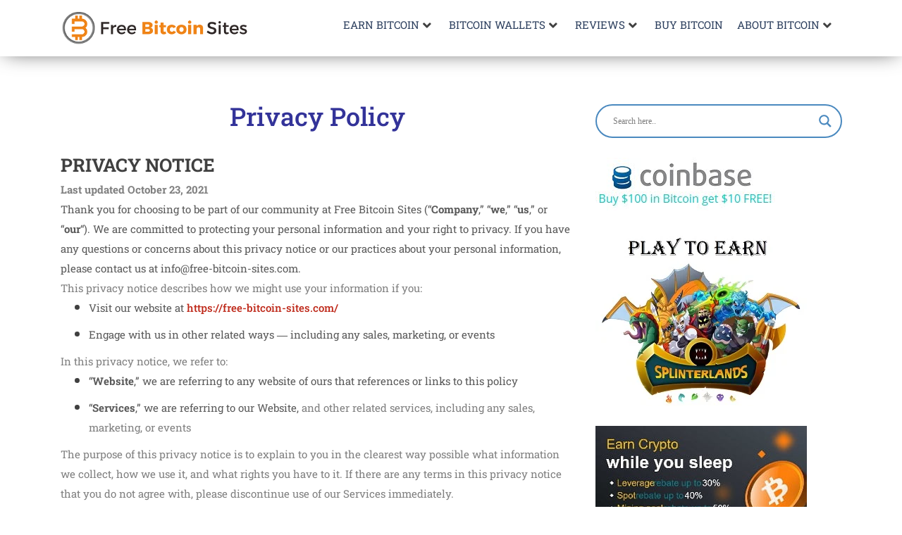

--- FILE ---
content_type: text/html; charset=UTF-8
request_url: https://free-bitcoin-sites.com/privacy-policy/
body_size: 51394
content:
<!doctype html><html lang="en-US"><head><script data-no-optimize="1">var litespeed_docref=sessionStorage.getItem("litespeed_docref");litespeed_docref&&(Object.defineProperty(document,"referrer",{get:function(){return litespeed_docref}}),sessionStorage.removeItem("litespeed_docref"));</script> <meta charset="UTF-8"><meta name="viewport" content="width=device-width, initial-scale=1"><link rel="profile" href="https://gmpg.org/xfn/11"><link data-asynced="1" as="style" onload="this.onload=null;this.rel='stylesheet'"  rel="preload" href="https://cdn.jsdelivr.net/npm/bootstrap@4.5.3/dist/css/bootstrap.min.css"
integrity="sha384-TX8t27EcRE3e/ihU7zmQxVncDAy5uIKz4rEkgIXeMed4M0jlfIDPvg6uqKI2xXr2" crossorigin="anonymous"><meta name='robots' content='index, follow, max-image-preview:large, max-snippet:-1, max-video-preview:-1' /><title>Privacy Policy - Free Bitcoin Sites</title><meta name="description" content="Thank you for choosing to be part of Free Bitcoin Sites. We are committed to protecting your personal information and your right to privacy." /><link rel="canonical" href="https://free-bitcoin-sites.com/privacy-policy/" /><meta property="og:locale" content="en_US" /><meta property="og:type" content="article" /><meta property="og:title" content="Privacy Policy - Free Bitcoin Sites" /><meta property="og:description" content="Thank you for choosing to be part of Free Bitcoin Sites. We are committed to protecting your personal information and your right to privacy." /><meta property="og:url" content="https://free-bitcoin-sites.com/privacy-policy/" /><meta property="og:site_name" content="Free Bitcoin Sites" /><meta property="article:publisher" content="https://www.facebook.com/CryptoToolsReviews/" /><meta property="article:modified_time" content="2025-07-06T13:14:20+00:00" /><meta name="twitter:card" content="summary_large_image" /><meta name="twitter:site" content="@AidasCrypto" /><meta name="twitter:label1" content="Est. reading time" /><meta name="twitter:data1" content="14 minutes" /> <script type="application/ld+json" class="yoast-schema-graph">{"@context":"https://schema.org","@graph":[{"@type":"WebPage","@id":"https://free-bitcoin-sites.com/privacy-policy/","url":"https://free-bitcoin-sites.com/privacy-policy/","name":"Privacy Policy - Free Bitcoin Sites","isPartOf":{"@id":"https://free-bitcoin-sites.com/#website"},"datePublished":"2020-02-02T20:01:33+00:00","dateModified":"2025-07-06T13:14:20+00:00","description":"Thank you for choosing to be part of Free Bitcoin Sites. We are committed to protecting your personal information and your right to privacy.","breadcrumb":{"@id":"https://free-bitcoin-sites.com/privacy-policy/#breadcrumb"},"inLanguage":"en-US","potentialAction":[{"@type":"ReadAction","target":["https://free-bitcoin-sites.com/privacy-policy/"]}]},{"@type":"BreadcrumbList","@id":"https://free-bitcoin-sites.com/privacy-policy/#breadcrumb","itemListElement":[{"@type":"ListItem","position":1,"name":"Home","item":"https://free-bitcoin-sites.com/"},{"@type":"ListItem","position":2,"name":"Privacy Policy"}]},{"@type":"WebSite","@id":"https://free-bitcoin-sites.com/#website","url":"https://free-bitcoin-sites.com/","name":"Free Bitcoin Sites","description":"Best Sites To Earn And Store Bitcoin","publisher":{"@id":"https://free-bitcoin-sites.com/#organization"},"potentialAction":[{"@type":"SearchAction","target":{"@type":"EntryPoint","urlTemplate":"https://free-bitcoin-sites.com/?s={search_term_string}"},"query-input":{"@type":"PropertyValueSpecification","valueRequired":true,"valueName":"search_term_string"}}],"inLanguage":"en-US"},{"@type":"Organization","@id":"https://free-bitcoin-sites.com/#organization","name":"Free Bitcoin Sites","url":"https://free-bitcoin-sites.com/","logo":{"@type":"ImageObject","inLanguage":"en-US","@id":"https://free-bitcoin-sites.com/#/schema/logo/image/","url":"https://free-bitcoin-sites.com/wp-content/uploads/2020/03/cropped-Free-Bitcoin-Sites-Logo-3-1.png","contentUrl":"https://free-bitcoin-sites.com/wp-content/uploads/2020/03/cropped-Free-Bitcoin-Sites-Logo-3-1.png","width":372,"height":72,"caption":"Free Bitcoin Sites"},"image":{"@id":"https://free-bitcoin-sites.com/#/schema/logo/image/"},"sameAs":["https://www.facebook.com/CryptoToolsReviews/","https://x.com/AidasCrypto"]}]}</script> <link rel="preload" as="font" href="https://free-bitcoin-sites.com/wp-content//fontsplugin/roboto-slab/BngMUXZYTXPIvIBgJJSb6ufN5qU.woff2" crossorigin><link rel="alternate" type="application/rss+xml" title="Free Bitcoin Sites &raquo; Feed" href="https://free-bitcoin-sites.com/feed/" /><link rel="alternate" type="application/rss+xml" title="Free Bitcoin Sites &raquo; Comments Feed" href="https://free-bitcoin-sites.com/comments/feed/" /><link rel="alternate" title="oEmbed (JSON)" type="application/json+oembed" href="https://free-bitcoin-sites.com/wp-json/oembed/1.0/embed?url=https%3A%2F%2Ffree-bitcoin-sites.com%2Fprivacy-policy%2F" /><link rel="alternate" title="oEmbed (XML)" type="text/xml+oembed" href="https://free-bitcoin-sites.com/wp-json/oembed/1.0/embed?url=https%3A%2F%2Ffree-bitcoin-sites.com%2Fprivacy-policy%2F&#038;format=xml" /><style id='wp-img-auto-sizes-contain-inline-css'>img:is([sizes=auto i],[sizes^="auto," i]){contain-intrinsic-size:3000px 1500px}
/*# sourceURL=wp-img-auto-sizes-contain-inline-css */</style><style id="litespeed-ccss">.wp-block-image{margin:0 0 1em}.wp-block-image img{height:auto;max-width:100%;vertical-align:bottom}.wp-block-image:not(.is-style-rounded)>a,.wp-block-image:not(.is-style-rounded) img{border-radius:inherit}ul{box-sizing:border-box}.wp-block-table{margin:0 0 1em;overflow-x:auto}.wp-block-table table{border-collapse:collapse;width:100%}:root{--wp--preset--font-size--normal:16px;--wp--preset--font-size--huge:42px}.has-text-align-center{text-align:center}.has-text-align-left{text-align:left}.screen-reader-text{border:0;clip:rect(1px,1px,1px,1px);-webkit-clip-path:inset(50%);clip-path:inset(50%);height:1px;margin:-1px;overflow:hidden;padding:0;position:absolute;width:1px;word-wrap:normal!important}body{--wp--preset--color--black:#000;--wp--preset--color--cyan-bluish-gray:#abb8c3;--wp--preset--color--white:#fff;--wp--preset--color--pale-pink:#f78da7;--wp--preset--color--vivid-red:#cf2e2e;--wp--preset--color--luminous-vivid-orange:#ff6900;--wp--preset--color--luminous-vivid-amber:#fcb900;--wp--preset--color--light-green-cyan:#7bdcb5;--wp--preset--color--vivid-green-cyan:#00d084;--wp--preset--color--pale-cyan-blue:#8ed1fc;--wp--preset--color--vivid-cyan-blue:#0693e3;--wp--preset--color--vivid-purple:#9b51e0;--wp--preset--gradient--vivid-cyan-blue-to-vivid-purple:linear-gradient(135deg,rgba(6,147,227,1) 0%,#9b51e0 100%);--wp--preset--gradient--light-green-cyan-to-vivid-green-cyan:linear-gradient(135deg,#7adcb4 0%,#00d082 100%);--wp--preset--gradient--luminous-vivid-amber-to-luminous-vivid-orange:linear-gradient(135deg,rgba(252,185,0,1) 0%,rgba(255,105,0,1) 100%);--wp--preset--gradient--luminous-vivid-orange-to-vivid-red:linear-gradient(135deg,rgba(255,105,0,1) 0%,#cf2e2e 100%);--wp--preset--gradient--very-light-gray-to-cyan-bluish-gray:linear-gradient(135deg,#eee 0%,#a9b8c3 100%);--wp--preset--gradient--cool-to-warm-spectrum:linear-gradient(135deg,#4aeadc 0%,#9778d1 20%,#cf2aba 40%,#ee2c82 60%,#fb6962 80%,#fef84c 100%);--wp--preset--gradient--blush-light-purple:linear-gradient(135deg,#ffceec 0%,#9896f0 100%);--wp--preset--gradient--blush-bordeaux:linear-gradient(135deg,#fecda5 0%,#fe2d2d 50%,#6b003e 100%);--wp--preset--gradient--luminous-dusk:linear-gradient(135deg,#ffcb70 0%,#c751c0 50%,#4158d0 100%);--wp--preset--gradient--pale-ocean:linear-gradient(135deg,#fff5cb 0%,#b6e3d4 50%,#33a7b5 100%);--wp--preset--gradient--electric-grass:linear-gradient(135deg,#caf880 0%,#71ce7e 100%);--wp--preset--gradient--midnight:linear-gradient(135deg,#020381 0%,#2874fc 100%);--wp--preset--duotone--dark-grayscale:url('#wp-duotone-dark-grayscale');--wp--preset--duotone--grayscale:url('#wp-duotone-grayscale');--wp--preset--duotone--purple-yellow:url('#wp-duotone-purple-yellow');--wp--preset--duotone--blue-red:url('#wp-duotone-blue-red');--wp--preset--duotone--midnight:url('#wp-duotone-midnight');--wp--preset--duotone--magenta-yellow:url('#wp-duotone-magenta-yellow');--wp--preset--duotone--purple-green:url('#wp-duotone-purple-green');--wp--preset--duotone--blue-orange:url('#wp-duotone-blue-orange');--wp--preset--font-size--small:13px;--wp--preset--font-size--medium:20px;--wp--preset--font-size--large:36px;--wp--preset--font-size--x-large:42px}html{line-height:1.15;-webkit-text-size-adjust:100%}body{margin:0}main{display:block}h1{font-size:2em;margin:.67em 0}a{background-color:transparent}strong{font-weight:bolder}img{border-style:none}input{font-family:inherit;font-size:100%;line-height:1.15;margin:0}input{overflow:visible}[type=submit]{-webkit-appearance:button}[type=submit]::-moz-focus-inner{border-style:none;padding:0}[type=submit]:-moz-focusring{outline:1px dotted ButtonText}fieldset{padding:.35em .75em .625em}legend{box-sizing:border-box;color:inherit;display:table;max-width:100%;padding:0;white-space:normal}[type=checkbox]{box-sizing:border-box;padding:0}[type=search]{-webkit-appearance:textfield;outline-offset:-2px}[type=search]::-webkit-search-decoration{-webkit-appearance:none}::-webkit-file-upload-button{-webkit-appearance:button;font:inherit}*,*:before,*:after{box-sizing:inherit}html{box-sizing:border-box}body,input{color:#404040;font-family:-apple-system,BlinkMacSystemFont,"Segoe UI",Roboto,Oxygen-Sans,Ubuntu,Cantarell,"Helvetica Neue",sans-serif;font-size:1rem;line-height:1.5}h1{clear:both}p{margin-bottom:1.5em}body{background:#fff}ul{margin:0 0 1.5em 3em}ul{list-style:disc}li>ul{margin-bottom:0;margin-left:1.5em}img{height:auto;max-width:100%}figure{margin:1em 0}table{margin:0 0 1.5em;width:100%}a{color:#4169e1}a:visited{color:purple}input[type=submit]{border:1px solid;border-color:#ccc #ccc #bbb;border-radius:3px;background:#e6e6e6;color:rgba(0,0,0,.8);line-height:1;padding:.6em 1em .4em}input[type=text],input[type=search]{color:#666;border:1px solid #ccc;border-radius:3px;padding:3px}.page{margin:0 0 1.5em}.entry-content{margin:1.5em 0 0}.widget{margin:0 0 1.5em}.screen-reader-text{border:0;clip:rect(1px,1px,1px,1px);clip-path:inset(50%);height:1px;margin:-1px;overflow:hidden;padding:0;position:absolute!important;width:1px;word-wrap:normal!important}.hiddend{display:none!important}div.asl_w,div.asl_w *,div.asl_r,div.asl_r *,div.asl_s,div.asl_s *{-webkit-box-sizing:content-box;-moz-box-sizing:content-box;-ms-box-sizing:content-box;-o-box-sizing:content-box;box-sizing:content-box;padding:0;margin:0;border:0;border-radius:0;text-transform:none;text-shadow:none;box-shadow:none;text-decoration:none;text-align:left;letter-spacing:normal}div.asl_r,div.asl_r *{-webkit-touch-callout:none}div.asl_r{box-sizing:border-box;margin:12px 0 0}div.asl_m .proinput input::-ms-clear{display:none!important;width:0!important;height:0!important}div.asl_m .proinput input::-ms-reveal{display:none!important;width:0!important;height:0!important}div.asl_m input[type=search]::-webkit-search-decoration,div.asl_m input[type=search]::-webkit-search-cancel-button,div.asl_m input[type=search]::-webkit-search-results-button,div.asl_m input[type=search]::-webkit-search-results-decoration{display:none}div.asl_m input[type=search]{appearance:auto!important;-webkit-appearance:none!important}.hiddend{display:none}div.asl_m{width:100%;height:auto;border-radius:0;background:rgba(255,255,255,0);overflow:hidden;position:relative;z-index:200}div.asl_m .probox{width:auto;border-radius:5px;background:#fff;overflow:hidden;border:1px solid #fff;box-shadow:1px 0 3px #ccc inset;display:-webkit-flex;display:flex;-webkit-flex-direction:row;flex-direction:row}div.asl_m .probox .proinput{width:auto;height:100%;margin:0 0 0 10px;padding:0 5px;float:left;box-shadow:none;position:relative;flex:1 1 auto;-webkit-flex:1 1 auto;order:5;-webkit-order:5}div.asl_m .probox .proinput input:before,div.asl_m .probox .proinput input:after,div.asl_m .probox .proinput form:before,div.asl_m .probox .proinput form:after{display:none}div.asl_m .probox .proinput input{height:28px;border:0;background:0 0;width:100%;box-shadow:none;margin:-1px;padding:0;left:0;line-height:normal!important;display:block}div.asl_m .probox .proinput input::-webkit-input-placeholder{opacity:.85}div.asl_m .probox .proinput input::-moz-placeholder{opacity:.85}div.asl_m .probox .proinput input:-ms-input-placeholder{opacity:.85}div.asl_m .probox .proinput input:-moz-placeholder{opacity:.85}div.asl_m .proinput input.orig{padding:0!important;margin:0!important;background:0 0!important;border:none!important;background-color:transparent!important;box-shadow:none!important;z-index:10;position:relative}div.asl_m .proinput input.autocomplete{padding:0!important;margin:0;background:0 0!important;border:none!important;background-color:transparent!important;box-shadow:none!important;opacity:.2}div.asl_m .probox .proinput input.autocomplete{border:0;background:0 0;width:100%;box-shadow:none;margin:0;margin-top:-28px!important;padding:0;left:0;position:relative;z-index:9}div.asl_m .probox .proloading,div.asl_m .probox .proclose,div.asl_m .probox .promagnifier,div.asl_m .probox .prosettings{width:20px;height:20px;background:0 0;background-size:20px 20px;float:right;box-shadow:none;margin:0;padding:0;text-align:center;flex:0 0 auto;-webkit-flex:0 0 auto;z-index:100}div.asl_m .probox .promagnifier{order:10;-webkit-order:10}div.asl_m .probox .prosettings{order:1;-webkit-order:1}div.asl_m .probox .proloading,div.asl_m .probox .proclose{background-position:center center;display:none;background-size:auto;background-repeat:no-repeat;background-color:transparent;order:6;-webkit-order:6}div.asl_m .probox .proclose{position:relative}div.asl_m .probox .promagnifier .innericon,div.asl_m .probox .prosettings .innericon{background-size:20px 20px;background-position:center center;background-repeat:no-repeat;background-color:transparent;width:100%;height:100%;text-align:center;overflow:hidden}div.asl_m .probox .promagnifier .innericon svg,div.asl_m .probox .prosettings .innericon svg{height:100%;width:22px;vertical-align:baseline;display:inline-block}div.asl_m .probox .proloading{padding:2px;box-sizing:border-box}div.asl_m .probox div.asl_loader,div.asl_m .probox div.asl_loader *{box-sizing:border-box!important;margin:0;padding:0;box-shadow:none}div.asl_m .probox div.asl_loader{box-sizing:border-box;display:flex;flex:0 1 auto;flex-direction:column;flex-grow:0;flex-shrink:0;flex-basis:28px;max-width:100%;max-height:100%;width:100%;height:100%;align-items:center;justify-content:center}div.asl_m .probox div.asl_loader-inner{width:100%;margin:0 auto;text-align:center;height:100%}@-webkit-keyframes rotate-simple{0%{-webkit-transform:rotate(0deg);transform:rotate(0deg)}50%{-webkit-transform:rotate(180deg);transform:rotate(180deg)}100%{-webkit-transform:rotate(360deg);transform:rotate(360deg)}}@keyframes rotate-simple{0%{-webkit-transform:rotate(0deg);transform:rotate(0deg)}50%{-webkit-transform:rotate(180deg);transform:rotate(180deg)}100%{-webkit-transform:rotate(360deg);transform:rotate(360deg)}}div.asl_m .probox div.asl_simple-circle{margin:0;height:100%;width:100%;animation:rotate-simple .8s infinite linear;-webkit-animation:rotate-simple .8s infinite linear;border:4px solid #fff;border-right-color:transparent!important;border-radius:50%;box-sizing:border-box}div.asl_m .probox .proclose svg{background:#333;border-radius:50%;position:absolute;top:50%;width:20px;height:20px;margin-top:-10px;left:50%;margin-left:-10px;fill:#fefefe;padding:4px;box-sizing:border-box;box-shadow:0 0 0 2px rgba(255,255,255,.9)}div.asl_r *{text-decoration:none;text-shadow:none}div.asl_r .results{overflow:hidden;width:auto;height:0;margin:0;padding:0}div.asl_r .resdrg{height:auto}div.asl_s.searchsettings{width:200px;height:auto;position:absolute;display:none;z-index:1101;border-radius:0 0 3px 3px;visibility:hidden;padding:0}div.asl_s.searchsettings form{display:flex;flex-wrap:wrap;margin:0 0 12px!important;padding:0!important}div.asl_s.searchsettings .asl_option_inner{margin:2px 10px 0;*padding-bottom:10px}div.asl_s.searchsettings .asl_option_label{font-size:14px;line-height:20px!important;margin:0;width:150px;text-shadow:none;padding:0;min-height:20px;border:none;background:0 0;float:none}div.asl_s.searchsettings .asl_option_inner input[type=checkbox]{display:none!important}div.asl_s.searchsettings .asl_option{display:flex;flex-direction:row;-webkit-flex-direction:row;align-items:flex-start;margin:0 0 10px}div.asl_s.searchsettings .asl_option_inner{width:17px;height:17px;position:relative;flex-grow:0;-webkit-flex-grow:0;flex-shrink:0;-webkit-flex-shrink:0}div.asl_s.searchsettings .asl_option_inner label{position:absolute;width:17px;height:17px;top:0;padding:0;border-radius:2px;-webkit-box-shadow:inset 0 1px 1px rgba(0,0,0,.5),0 1px 0 rgba(255,255,255,.2);-moz-box-shadow:inset 0 1px 1px rgba(0,0,0,.5),0 1px 0 rgba(255,255,255,.2);box-shadow:inset 0 1px 1px rgba(0,0,0,.5),0 1px 0 rgba(255,255,255,.2);overflow:hidden;font-size:0!important;color:rgba(0,0,0,0)}div.asl_s.searchsettings .asl_option_inner label:after{opacity:0;font-family:'aslsicons2';content:"\e800";font-weight:400!important;background:0 0;border:none!important;box-sizing:content-box;color:#fff;height:100%;width:100%;padding:0!important;margin:1px 0 0!important;line-height:17px;text-align:center;text-decoration:none;text-shadow:none;display:block;font-size:11px!important;position:absolute;top:0;left:0;z-index:1}div.asl_s.searchsettings .asl_option_inner input[type=checkbox]:checked+label:after{opacity:1}div.asl_s.searchsettings fieldset{position:relative;float:left}div.asl_s.searchsettings fieldset{background:0 0;font-size:.9em;margin:12px 0 0!important;padding:0;width:192px}div.asl_s.searchsettings fieldset .asl_option_label{width:130px;display:block}div.asl_s.searchsettings form fieldset legend{padding:5px 0 8px 10px}#asl_hidden_data{display:none!important}div.asl_w{width:100%;height:auto;border-radius:5px;background-color:transparent;overflow:hidden;border:0 solid #b5b5b5;border-radius:0;box-shadow:none}#ajaxsearchlite1 .probox,div.asl_w .probox{margin:0;padding:8px;height:28px;background-color:#fff;border:2px solid #4a89bf;border-radius:0;box-shadow:0 0 0 0 #b5b5b5 inset;border-radius:30px}#ajaxsearchlite1 .probox .proinput,div.asl_w .probox .proinput{font-weight:400;font-family:Open Sans;color:#000!important;font-size:12px;line-height:normal!important;text-shadow:0 0 0 rgba(255,255,255,0)}#ajaxsearchlite1 .probox .proinput input,div.asl_w .probox .proinput input{font-weight:400;font-family:Open Sans;color:#000!important;font-size:12px;line-height:normal!important;text-shadow:0 0 0 rgba(255,255,255,0);border:0;box-shadow:none}div.asl_w .probox .proinput input::-webkit-input-placeholder{font-weight:400;font-family:Open Sans;color:rgba(0,0,0,.6)!important;text-shadow:0 0 0 rgba(255,255,255,0)}div.asl_w .probox .proinput input::-moz-placeholder{font-weight:400;font-family:Open Sans;color:rgba(0,0,0,.6)!important;text-shadow:0 0 0 rgba(255,255,255,0)}div.asl_w .probox .proinput input:-ms-input-placeholder{font-weight:400;font-family:Open Sans;color:rgba(0,0,0,.6)!important;text-shadow:0 0 0 rgba(255,255,255,0)}div.asl_w .probox .proinput input:-moz-placeholder{font-weight:400;font-family:Open Sans;color:rgba(0,0,0,.6)!important;text-shadow:0 0 0 rgba(255,255,255,0);line-height:normal!important}div.asl_w .probox .proinput input.autocomplete{font-weight:400;font-family:Open Sans;color:#000;font-size:12px;line-height:15px;text-shadow:0 0 0 rgba(255,255,255,0)}div.asl_w .probox .proloading,div.asl_w .probox .proclose,div.asl_w .probox .promagnifier,div.asl_w .probox .prosettings{width:28px;height:28px}div.asl_w .probox .promagnifier .innericon svg{fill:#4a89bf}div.asl_w .probox div.asl_simple-circle{border:4px solid #4a89bf}div.asl_w .probox .prosettings .innericon svg{fill:#4a89bf}div.asl_w .probox .promagnifier{width:28px;height:28px;background-image:-o-linear-gradient(180deg,rgba(255,255,255,0),rgba(255,255,255,0));background-image:-ms-linear-gradient(180deg,rgba(255,255,255,0),rgba(255,255,255,0));background-image:-webkit-linear-gradient(180deg,rgba(255,255,255,0),rgba(255,255,255,0));background-image:linear-gradient(180deg,rgba(255,255,255,0),rgba(255,255,255,0));background-position:center center;background-repeat:no-repeat;border:0 solid #fff;border-radius:0;box-shadow:-1px 1px 0 0 rgba(255,255,255,.64) inset;background-size:100% 100%;background-position:center center;background-repeat:no-repeat}div.asl_w .probox div.prosettings{width:28px;height:28px;background-image:-o-linear-gradient(175deg,rgba(255,255,255,0),rgba(255,255,255,0));background-image:-ms-linear-gradient(175deg,rgba(255,255,255,0),rgba(255,255,255,0));background-image:-webkit-linear-gradient(175deg,rgba(255,255,255,0),rgba(255,255,255,0));background-image:linear-gradient(175deg,rgba(255,255,255,0),rgba(255,255,255,0));background-position:center center;background-repeat:no-repeat;float:right;border:0 solid #fff;border-radius:0;box-shadow:0 1px 0 0 rgba(255,255,255,.64) inset;background-size:100% 100%;order:7;-webkit-order:7}div.asl_r{position:absolute;z-index:1100}div.asl_r.vertical{padding:4px;background:#fff;border-radius:3px;border:0 solid #b5b5b5;border-radius:0;box-shadow:0 0 3px -1px rgba(0,0,0,.3);visibility:hidden;display:none}div.asl_s.searchsettings{background:#fff;box-shadow:1px 1px 0 1px #4a89bf}div.asl_s.searchsettings .asl_option_label{font-weight:700;font-family:Open Sans;color:#2b2b2b;font-size:12px;line-height:15px;text-shadow:0 0 0 rgba(255,255,255,0)}div.asl_s.searchsettings .asl_option_inner label{background-image:linear-gradient(180deg,#222,#36373a);background-image:-webkit-linear-gradient(180deg,#222,#36373a);background-image:-moz-linear-gradient(180deg,#222,#36373a);background-image:-o-linear-gradient(180deg,#222,#36373a);background-image:-ms-linear-gradient(180deg,#222,#36373a)}div.asl_s.searchsettings fieldset legend{padding:5px 0 0 10px;margin:0;font-weight:400;font-family:Open Sans;color:#474747;font-size:13px;line-height:15px;text-shadow:0 0 0 rgba(255,255,255,0)}#cookie-notice *{-webkit-box-sizing:border-box;-moz-box-sizing:border-box;box-sizing:border-box}#cookie-notice .cookie-notice-container{display:block}#cookie-notice.cookie-notice-hidden .cookie-notice-container{display:none}.cookie-notice-container{padding:15px 30px;text-align:center;width:100%;z-index:2}.cn-close-icon{position:absolute;right:15px;top:50%;margin-top:-10px;width:15px;height:15px;opacity:.5;padding:10px;outline:none}.cn-close-icon:before,.cn-close-icon:after{position:absolute;content:' ';height:15px;width:2px;top:3px;background-color:rgba(128,128,128,1)}.cn-close-icon:before{transform:rotate(45deg)}.cn-close-icon:after{transform:rotate(-45deg)}#cookie-notice .cn-button{margin:0 0 0 10px;display:inline-block}#cookie-notice .cn-button:not(.cn-button-custom){font-family:-apple-system,BlinkMacSystemFont,Arial,Roboto,"Helvetica Neue",sans-serif;font-weight:400;font-size:13px;letter-spacing:.25px;line-height:20px;margin:0 0 0 10px;text-align:center;text-transform:none;display:inline-block;touch-action:manipulation;white-space:nowrap;outline:none;box-shadow:none;text-shadow:none;border:none;-webkit-border-radius:3px;-moz-border-radius:3px;border-radius:3px;text-decoration:none;padding:8.5px 10px;line-height:1;color:inherit}.cn-text-container{margin:0 0 6px}.cn-text-container,.cn-buttons-container{display:inline-block}@media all and (max-width:900px){.cookie-notice-container #cn-notice-text{display:block}.cookie-notice-container #cn-notice-buttons{display:block}#cookie-notice .cn-button{margin:0 5px 5px}}@media all and (max-width:480px){.cookie-notice-container{padding:15px 25px}}.vc_row:before,.vc_row:after{content:" ";display:table}.vc_row:after{clear:both}.vc_column_container{width:100%}.vc_row{margin-left:-7.5px;margin-right:-7.5px}.vc_col-sm-12{position:relative;min-height:1px;padding-left:7.5px;padding-right:7.5px;-webkit-box-sizing:border-box;-moz-box-sizing:border-box;box-sizing:border-box}@media (min-width:768px){.vc_col-sm-12{float:left}.vc_col-sm-12{width:100%}}.wpb_text_column p:last-child,.wpb_text_column *:last-child{margin-bottom:0}.wpb_content_element{margin-bottom:35px}.vc_column-inner:before,.vc_column-inner:after{content:" ";display:table}.vc_column-inner:after{clear:both}.vc_column_container{padding-left:0;padding-right:0}.vc_column_container>.vc_column-inner{box-sizing:border-box;padding-left:7.5px;padding-right:7.5px;width:100%}.mce-family-roboto-slab{font-family:"Roboto Slab",sans-serif!important}.mce-family-source-sans-pro{font-family:"Source Sans Pro",sans-serif!important}.mce-family-source-serif-pro{font-family:"Source Serif Pro",sans-serif!important}ul#freebitcoinsites>li .sub-menu{z-index:1}#masthead{position:fixed;left:0;right:0;top:0;background:#fff;z-index:1;box-shadow:0 0 30px -7px}#header-master-menu #freebitcoinsites>li a{font-size:13px}@media only screen and (min-width:1200px){#header-master-menu #freebitcoinsites>li a{font-size:15px}}#header-master-menu #freebitcoinsites>li>a{text-transform:uppercase}body{padding-top:90px}#primary .entry-content a{color:#be2819!important}p,h1{color:#383737}table.table-faucets-names td{padding:0 5px}#ajaxsearchlite1{z-index:0}.entry-title{text-align:center;font-size:42px!important;color:#339!important;font-weight:700!important;text-transform:unset!important;font-family:Source Serif Pro}div[id*=ajaxsearchlitesettings].searchsettings .asl_option_inner label{font-size:0px!important;color:rgba(0,0,0,0)}div[id*=ajaxsearchlitesettings].searchsettings .asl_option_inner label:after{font-size:11px!important;position:absolute;top:0;left:0;z-index:1}.asl_w_container{width:100%;margin:0}div[id*=ajaxsearchlite].asl_m{width:100%}div.asl_r .results{max-height:none}.vc_custom_1655919550367{margin-bottom:40px!important}.vc_custom_1655723636976{margin-bottom:30px!important}:root{--blue:#007bff;--indigo:#6610f2;--purple:#6f42c1;--pink:#e83e8c;--red:#dc3545;--orange:#fd7e14;--yellow:#ffc107;--green:#28a745;--teal:#20c997;--cyan:#17a2b8;--white:#fff;--gray:#6c757d;--gray-dark:#343a40;--primary:#007bff;--secondary:#6c757d;--success:#28a745;--info:#17a2b8;--warning:#ffc107;--danger:#dc3545;--light:#f8f9fa;--dark:#343a40;--breakpoint-xs:0;--breakpoint-sm:576px;--breakpoint-md:768px;--breakpoint-lg:992px;--breakpoint-xl:1200px;--font-family-sans-serif:-apple-system,BlinkMacSystemFont,"Segoe UI",Roboto,"Helvetica Neue",Arial,"Noto Sans",sans-serif,"Apple Color Emoji","Segoe UI Emoji","Segoe UI Symbol","Noto Color Emoji";--font-family-monospace:SFMono-Regular,Menlo,Monaco,Consolas,"Liberation Mono","Courier New",monospace}*,:after,:before{box-sizing:border-box}html{font-family:sans-serif;line-height:1.15;-webkit-text-size-adjust:100%}article,aside,figure,header,main,section{display:block}body{margin:0;font-family:-apple-system,BlinkMacSystemFont,"Segoe UI",Roboto,"Helvetica Neue",Arial,"Noto Sans",sans-serif,"Apple Color Emoji","Segoe UI Emoji","Segoe UI Symbol","Noto Color Emoji";font-size:1rem;font-weight:400;line-height:1.5;color:#212529;text-align:left;background-color:#fff}h1{margin-top:0;margin-bottom:.5rem}p{margin-top:0;margin-bottom:1rem}ul{margin-top:0;margin-bottom:1rem}ul ul{margin-bottom:0}strong{font-weight:bolder}a{color:#007bff;text-decoration:none;background-color:transparent}figure{margin:0 0 1rem}img{vertical-align:middle;border-style:none}svg{overflow:hidden;vertical-align:middle}table{border-collapse:collapse}label{display:inline-block;margin-bottom:.5rem}input{margin:0;font-family:inherit;font-size:inherit;line-height:inherit}input{overflow:visible}[type=submit]{-webkit-appearance:button}[type=submit]::-moz-focus-inner{padding:0;border-style:none}input[type=checkbox]{box-sizing:border-box;padding:0}fieldset{min-width:0;padding:0;margin:0;border:0}legend{display:block;width:100%;max-width:100%;padding:0;margin-bottom:.5rem;font-size:1.5rem;line-height:inherit;color:inherit;white-space:normal}[type=search]{outline-offset:-2px;-webkit-appearance:none}[type=search]::-webkit-search-decoration{-webkit-appearance:none}::-webkit-file-upload-button{font:inherit;-webkit-appearance:button}h1{margin-bottom:.5rem;font-weight:500;line-height:1.2}h1{font-size:2.5rem}.container{width:100%;padding-right:15px;padding-left:15px;margin-right:auto;margin-left:auto}@media (min-width:576px){.container{max-width:540px}}@media (min-width:768px){.container{max-width:720px}}@media (min-width:992px){.container{max-width:960px}}@media (min-width:1200px){.container{max-width:1140px}}.row{display:-ms-flexbox;display:flex;-ms-flex-wrap:wrap;flex-wrap:wrap;margin-right:-15px;margin-left:-15px}.col-lg-4,.col-lg-6,.col-lg-8{position:relative;width:100%;padding-right:15px;padding-left:15px}@media (min-width:992px){.col-lg-4{-ms-flex:0 0 33.333333%;flex:0 0 33.333333%;max-width:33.333333%}.col-lg-6{-ms-flex:0 0 50%;flex:0 0 50%;max-width:50%}.col-lg-8{-ms-flex:0 0 66.666667%;flex:0 0 66.666667%;max-width:66.666667%}}#masthead{margin-bottom:10px}#masthead .site-header-container{display:flex;justify-content:space-between;align-items:center;padding:10px 0}#masthead .site-header-container .site-header-left img{max-width:270px}@media screen and (max-width:991px){#masthead .site-header-container .site-header-right #header-master-menu{display:none}}#masthead .site-header-container .site-header-right #header-master-menu ul#freebitcoinsites{margin:0;padding:0}#masthead .site-header-container .site-header-right #header-master-menu ul#freebitcoinsites .menu-item-has-children:after{font-family:"Font Awesome 5 Free";content:"";display:inline-block;padding:0 5px;vertical-align:middle;font-weight:900}#masthead .site-header-container .site-header-right #header-master-menu ul#freebitcoinsites a{color:#2b3e5d}#masthead .site-header-container .site-header-right #header-master-menu ul#freebitcoinsites ul{padding:0;margin:0;background-color:#fff;box-shadow:0px 0px 24px -6px}#masthead .site-header-container .site-header-right #header-master-menu ul#freebitcoinsites ul li{list-style:none}#masthead .site-header-container .site-header-right #header-master-menu ul#freebitcoinsites ul li:after{transform:rotate(-90deg)}#masthead .site-header-container .site-header-right #header-master-menu ul#freebitcoinsites>li{display:inline-block;padding:10px;position:relative}#masthead .site-header-container .site-header-right #header-master-menu ul#freebitcoinsites>li .sub-menu{display:none}#masthead .site-header-container .site-header-right #header-master-menu ul#freebitcoinsites>li>.sub-menu{position:absolute;min-width:max-content;top:45px;left:-10px;z-index:1}#masthead .site-header-container .site-header-right #header-master-menu ul#freebitcoinsites>li>.sub-menu>li{position:relative;padding:8px 20px}#masthead .site-header-container .site-header-right #header-master-menu ul#freebitcoinsites>li>.sub-menu>li>.sub-menu{position:absolute;top:0;left:100%;min-width:max-content}#masthead .site-header-container .site-header-right #header-master-menu ul#freebitcoinsites>li>.sub-menu>li>.sub-menu>li{position:relative;padding:8px 20px}#masthead .site-header-container .site-header-right #header-master-menu ul#freebitcoinsites>li>.sub-menu>li>.sub-menu>li>.sub-menu{position:absolute;top:0;left:100%;min-width:max-content}#masthead .site-header-container .site-header-right #header-master-menu ul#freebitcoinsites>li>.sub-menu>li>.sub-menu>li>.sub-menu>li{padding:8px 20px}#masthead .site-header-container .site-header-right #header-master-menu-mobile-button{height:36px;width:47px;padding:5px 8px;border-radius:10px;display:flex;flex-direction:column;justify-content:space-around}@media screen and (min-width:991px){#masthead .site-header-container .site-header-right #header-master-menu-mobile-button{display:none}}#masthead .site-header-container .site-header-right #header-master-menu-mobile-button .mobile-button-line{border:1px solid #4a4a4a}#masthead #header-master-menu-mobile-menu{display:none}#masthead #header-master-menu-mobile-menu ul li{list-style:none}#masthead #header-master-menu-mobile-menu ul#freebitcoinsites{padding:0;margin:0}#masthead #header-master-menu-mobile-menu ul#freebitcoinsites a{color:#2b3e5d}#masthead #header-master-menu-mobile-menu ul#freebitcoinsites>li ul{padding:0 0 0 10px;margin:10px 0;display:none}#masthead #header-master-menu-mobile-menu ul#freebitcoinsites ul{box-shadow:0px 0px 22px -5px}#masthead #header-master-menu-mobile-menu ul#freebitcoinsites .menu-item{border-bottom:1px solid #000;padding:8px 10px}#masthead #header-master-menu-mobile-menu ul#freebitcoinsites .menu-item:last-child{border-bottom:none}@media screen and (min-width:991px){#masthead #header-master-menu-mobile-menu{display:none!important}}.site-main-slider{display:none;margin-bottom:30px}.site-main-top-banners{text-align:center;margin-bottom:30px}@media screen and (max-width:991px){.site-main-top-banners .banner-column{margin-bottom:30px}}.page{margin:0}</style><link rel="preload" data-asynced="1" data-optimized="2" as="style" onload="this.onload=null;this.rel='stylesheet'" href="https://free-bitcoin-sites.com/wp-content/litespeed/ucss/24f79845a41b10c4d348e66645d083ce.css?ver=11223" /><script data-optimized="1" type="litespeed/javascript" data-src="https://free-bitcoin-sites.com/wp-content/plugins/litespeed-cache/assets/js/css_async.min.js"></script> <style id='wp-block-image-inline-css'>.wp-block-image>a,.wp-block-image>figure>a{display:inline-block}.wp-block-image img{box-sizing:border-box;height:auto;max-width:100%;vertical-align:bottom}@media not (prefers-reduced-motion){.wp-block-image img.hide{visibility:hidden}.wp-block-image img.show{animation:show-content-image .4s}}.wp-block-image[style*=border-radius] img,.wp-block-image[style*=border-radius]>a{border-radius:inherit}.wp-block-image.has-custom-border img{box-sizing:border-box}.wp-block-image.aligncenter{text-align:center}.wp-block-image.alignfull>a,.wp-block-image.alignwide>a{width:100%}.wp-block-image.alignfull img,.wp-block-image.alignwide img{height:auto;width:100%}.wp-block-image .aligncenter,.wp-block-image .alignleft,.wp-block-image .alignright,.wp-block-image.aligncenter,.wp-block-image.alignleft,.wp-block-image.alignright{display:table}.wp-block-image .aligncenter>figcaption,.wp-block-image .alignleft>figcaption,.wp-block-image .alignright>figcaption,.wp-block-image.aligncenter>figcaption,.wp-block-image.alignleft>figcaption,.wp-block-image.alignright>figcaption{caption-side:bottom;display:table-caption}.wp-block-image .alignleft{float:left;margin:.5em 1em .5em 0}.wp-block-image .alignright{float:right;margin:.5em 0 .5em 1em}.wp-block-image .aligncenter{margin-left:auto;margin-right:auto}.wp-block-image :where(figcaption){margin-bottom:1em;margin-top:.5em}.wp-block-image.is-style-circle-mask img{border-radius:9999px}@supports ((-webkit-mask-image:none) or (mask-image:none)) or (-webkit-mask-image:none){.wp-block-image.is-style-circle-mask img{border-radius:0;-webkit-mask-image:url('data:image/svg+xml;utf8,<svg viewBox="0 0 100 100" xmlns="http://www.w3.org/2000/svg"><circle cx="50" cy="50" r="50"/></svg>');mask-image:url('data:image/svg+xml;utf8,<svg viewBox="0 0 100 100" xmlns="http://www.w3.org/2000/svg"><circle cx="50" cy="50" r="50"/></svg>');mask-mode:alpha;-webkit-mask-position:center;mask-position:center;-webkit-mask-repeat:no-repeat;mask-repeat:no-repeat;-webkit-mask-size:contain;mask-size:contain}}:root :where(.wp-block-image.is-style-rounded img,.wp-block-image .is-style-rounded img){border-radius:9999px}.wp-block-image figure{margin:0}.wp-lightbox-container{display:flex;flex-direction:column;position:relative}.wp-lightbox-container img{cursor:zoom-in}.wp-lightbox-container img:hover+button{opacity:1}.wp-lightbox-container button{align-items:center;backdrop-filter:blur(16px) saturate(180%);background-color:#5a5a5a40;border:none;border-radius:4px;cursor:zoom-in;display:flex;height:20px;justify-content:center;opacity:0;padding:0;position:absolute;right:16px;text-align:center;top:16px;width:20px;z-index:100}@media not (prefers-reduced-motion){.wp-lightbox-container button{transition:opacity .2s ease}}.wp-lightbox-container button:focus-visible{outline:3px auto #5a5a5a40;outline:3px auto -webkit-focus-ring-color;outline-offset:3px}.wp-lightbox-container button:hover{cursor:pointer;opacity:1}.wp-lightbox-container button:focus{opacity:1}.wp-lightbox-container button:focus,.wp-lightbox-container button:hover,.wp-lightbox-container button:not(:hover):not(:active):not(.has-background){background-color:#5a5a5a40;border:none}.wp-lightbox-overlay{box-sizing:border-box;cursor:zoom-out;height:100vh;left:0;overflow:hidden;position:fixed;top:0;visibility:hidden;width:100%;z-index:100000}.wp-lightbox-overlay .close-button{align-items:center;cursor:pointer;display:flex;justify-content:center;min-height:40px;min-width:40px;padding:0;position:absolute;right:calc(env(safe-area-inset-right) + 16px);top:calc(env(safe-area-inset-top) + 16px);z-index:5000000}.wp-lightbox-overlay .close-button:focus,.wp-lightbox-overlay .close-button:hover,.wp-lightbox-overlay .close-button:not(:hover):not(:active):not(.has-background){background:none;border:none}.wp-lightbox-overlay .lightbox-image-container{height:var(--wp--lightbox-container-height);left:50%;overflow:hidden;position:absolute;top:50%;transform:translate(-50%,-50%);transform-origin:top left;width:var(--wp--lightbox-container-width);z-index:9999999999}.wp-lightbox-overlay .wp-block-image{align-items:center;box-sizing:border-box;display:flex;height:100%;justify-content:center;margin:0;position:relative;transform-origin:0 0;width:100%;z-index:3000000}.wp-lightbox-overlay .wp-block-image img{height:var(--wp--lightbox-image-height);min-height:var(--wp--lightbox-image-height);min-width:var(--wp--lightbox-image-width);width:var(--wp--lightbox-image-width)}.wp-lightbox-overlay .wp-block-image figcaption{display:none}.wp-lightbox-overlay button{background:none;border:none}.wp-lightbox-overlay .scrim{background-color:#fff;height:100%;opacity:.9;position:absolute;width:100%;z-index:2000000}.wp-lightbox-overlay.active{visibility:visible}@media not (prefers-reduced-motion){.wp-lightbox-overlay.active{animation:turn-on-visibility .25s both}.wp-lightbox-overlay.active img{animation:turn-on-visibility .35s both}.wp-lightbox-overlay.show-closing-animation:not(.active){animation:turn-off-visibility .35s both}.wp-lightbox-overlay.show-closing-animation:not(.active) img{animation:turn-off-visibility .25s both}.wp-lightbox-overlay.zoom.active{animation:none;opacity:1;visibility:visible}.wp-lightbox-overlay.zoom.active .lightbox-image-container{animation:lightbox-zoom-in .4s}.wp-lightbox-overlay.zoom.active .lightbox-image-container img{animation:none}.wp-lightbox-overlay.zoom.active .scrim{animation:turn-on-visibility .4s forwards}.wp-lightbox-overlay.zoom.show-closing-animation:not(.active){animation:none}.wp-lightbox-overlay.zoom.show-closing-animation:not(.active) .lightbox-image-container{animation:lightbox-zoom-out .4s}.wp-lightbox-overlay.zoom.show-closing-animation:not(.active) .lightbox-image-container img{animation:none}.wp-lightbox-overlay.zoom.show-closing-animation:not(.active) .scrim{animation:turn-off-visibility .4s forwards}}@keyframes show-content-image{0%{visibility:hidden}99%{visibility:hidden}to{visibility:visible}}@keyframes turn-on-visibility{0%{opacity:0}to{opacity:1}}@keyframes turn-off-visibility{0%{opacity:1;visibility:visible}99%{opacity:0;visibility:visible}to{opacity:0;visibility:hidden}}@keyframes lightbox-zoom-in{0%{transform:translate(calc((-100vw + var(--wp--lightbox-scrollbar-width))/2 + var(--wp--lightbox-initial-left-position)),calc(-50vh + var(--wp--lightbox-initial-top-position))) scale(var(--wp--lightbox-scale))}to{transform:translate(-50%,-50%) scale(1)}}@keyframes lightbox-zoom-out{0%{transform:translate(-50%,-50%) scale(1);visibility:visible}99%{visibility:visible}to{transform:translate(calc((-100vw + var(--wp--lightbox-scrollbar-width))/2 + var(--wp--lightbox-initial-left-position)),calc(-50vh + var(--wp--lightbox-initial-top-position))) scale(var(--wp--lightbox-scale));visibility:hidden}}
/*# sourceURL=https://free-bitcoin-sites.com/wp-includes/blocks/image/style.min.css */</style><style id='global-styles-inline-css'>:root{--wp--preset--aspect-ratio--square: 1;--wp--preset--aspect-ratio--4-3: 4/3;--wp--preset--aspect-ratio--3-4: 3/4;--wp--preset--aspect-ratio--3-2: 3/2;--wp--preset--aspect-ratio--2-3: 2/3;--wp--preset--aspect-ratio--16-9: 16/9;--wp--preset--aspect-ratio--9-16: 9/16;--wp--preset--color--black: #000000;--wp--preset--color--cyan-bluish-gray: #abb8c3;--wp--preset--color--white: #ffffff;--wp--preset--color--pale-pink: #f78da7;--wp--preset--color--vivid-red: #cf2e2e;--wp--preset--color--luminous-vivid-orange: #ff6900;--wp--preset--color--luminous-vivid-amber: #fcb900;--wp--preset--color--light-green-cyan: #7bdcb5;--wp--preset--color--vivid-green-cyan: #00d084;--wp--preset--color--pale-cyan-blue: #8ed1fc;--wp--preset--color--vivid-cyan-blue: #0693e3;--wp--preset--color--vivid-purple: #9b51e0;--wp--preset--gradient--vivid-cyan-blue-to-vivid-purple: linear-gradient(135deg,rgb(6,147,227) 0%,rgb(155,81,224) 100%);--wp--preset--gradient--light-green-cyan-to-vivid-green-cyan: linear-gradient(135deg,rgb(122,220,180) 0%,rgb(0,208,130) 100%);--wp--preset--gradient--luminous-vivid-amber-to-luminous-vivid-orange: linear-gradient(135deg,rgb(252,185,0) 0%,rgb(255,105,0) 100%);--wp--preset--gradient--luminous-vivid-orange-to-vivid-red: linear-gradient(135deg,rgb(255,105,0) 0%,rgb(207,46,46) 100%);--wp--preset--gradient--very-light-gray-to-cyan-bluish-gray: linear-gradient(135deg,rgb(238,238,238) 0%,rgb(169,184,195) 100%);--wp--preset--gradient--cool-to-warm-spectrum: linear-gradient(135deg,rgb(74,234,220) 0%,rgb(151,120,209) 20%,rgb(207,42,186) 40%,rgb(238,44,130) 60%,rgb(251,105,98) 80%,rgb(254,248,76) 100%);--wp--preset--gradient--blush-light-purple: linear-gradient(135deg,rgb(255,206,236) 0%,rgb(152,150,240) 100%);--wp--preset--gradient--blush-bordeaux: linear-gradient(135deg,rgb(254,205,165) 0%,rgb(254,45,45) 50%,rgb(107,0,62) 100%);--wp--preset--gradient--luminous-dusk: linear-gradient(135deg,rgb(255,203,112) 0%,rgb(199,81,192) 50%,rgb(65,88,208) 100%);--wp--preset--gradient--pale-ocean: linear-gradient(135deg,rgb(255,245,203) 0%,rgb(182,227,212) 50%,rgb(51,167,181) 100%);--wp--preset--gradient--electric-grass: linear-gradient(135deg,rgb(202,248,128) 0%,rgb(113,206,126) 100%);--wp--preset--gradient--midnight: linear-gradient(135deg,rgb(2,3,129) 0%,rgb(40,116,252) 100%);--wp--preset--font-size--small: 13px;--wp--preset--font-size--medium: 20px;--wp--preset--font-size--large: 36px;--wp--preset--font-size--x-large: 42px;--wp--preset--font-family--roboto-slab: Roboto Slab;--wp--preset--spacing--20: 0.44rem;--wp--preset--spacing--30: 0.67rem;--wp--preset--spacing--40: 1rem;--wp--preset--spacing--50: 1.5rem;--wp--preset--spacing--60: 2.25rem;--wp--preset--spacing--70: 3.38rem;--wp--preset--spacing--80: 5.06rem;--wp--preset--shadow--natural: 6px 6px 9px rgba(0, 0, 0, 0.2);--wp--preset--shadow--deep: 12px 12px 50px rgba(0, 0, 0, 0.4);--wp--preset--shadow--sharp: 6px 6px 0px rgba(0, 0, 0, 0.2);--wp--preset--shadow--outlined: 6px 6px 0px -3px rgb(255, 255, 255), 6px 6px rgb(0, 0, 0);--wp--preset--shadow--crisp: 6px 6px 0px rgb(0, 0, 0);}:where(.is-layout-flex){gap: 0.5em;}:where(.is-layout-grid){gap: 0.5em;}body .is-layout-flex{display: flex;}.is-layout-flex{flex-wrap: wrap;align-items: center;}.is-layout-flex > :is(*, div){margin: 0;}body .is-layout-grid{display: grid;}.is-layout-grid > :is(*, div){margin: 0;}:where(.wp-block-columns.is-layout-flex){gap: 2em;}:where(.wp-block-columns.is-layout-grid){gap: 2em;}:where(.wp-block-post-template.is-layout-flex){gap: 1.25em;}:where(.wp-block-post-template.is-layout-grid){gap: 1.25em;}.has-black-color{color: var(--wp--preset--color--black) !important;}.has-cyan-bluish-gray-color{color: var(--wp--preset--color--cyan-bluish-gray) !important;}.has-white-color{color: var(--wp--preset--color--white) !important;}.has-pale-pink-color{color: var(--wp--preset--color--pale-pink) !important;}.has-vivid-red-color{color: var(--wp--preset--color--vivid-red) !important;}.has-luminous-vivid-orange-color{color: var(--wp--preset--color--luminous-vivid-orange) !important;}.has-luminous-vivid-amber-color{color: var(--wp--preset--color--luminous-vivid-amber) !important;}.has-light-green-cyan-color{color: var(--wp--preset--color--light-green-cyan) !important;}.has-vivid-green-cyan-color{color: var(--wp--preset--color--vivid-green-cyan) !important;}.has-pale-cyan-blue-color{color: var(--wp--preset--color--pale-cyan-blue) !important;}.has-vivid-cyan-blue-color{color: var(--wp--preset--color--vivid-cyan-blue) !important;}.has-vivid-purple-color{color: var(--wp--preset--color--vivid-purple) !important;}.has-black-background-color{background-color: var(--wp--preset--color--black) !important;}.has-cyan-bluish-gray-background-color{background-color: var(--wp--preset--color--cyan-bluish-gray) !important;}.has-white-background-color{background-color: var(--wp--preset--color--white) !important;}.has-pale-pink-background-color{background-color: var(--wp--preset--color--pale-pink) !important;}.has-vivid-red-background-color{background-color: var(--wp--preset--color--vivid-red) !important;}.has-luminous-vivid-orange-background-color{background-color: var(--wp--preset--color--luminous-vivid-orange) !important;}.has-luminous-vivid-amber-background-color{background-color: var(--wp--preset--color--luminous-vivid-amber) !important;}.has-light-green-cyan-background-color{background-color: var(--wp--preset--color--light-green-cyan) !important;}.has-vivid-green-cyan-background-color{background-color: var(--wp--preset--color--vivid-green-cyan) !important;}.has-pale-cyan-blue-background-color{background-color: var(--wp--preset--color--pale-cyan-blue) !important;}.has-vivid-cyan-blue-background-color{background-color: var(--wp--preset--color--vivid-cyan-blue) !important;}.has-vivid-purple-background-color{background-color: var(--wp--preset--color--vivid-purple) !important;}.has-black-border-color{border-color: var(--wp--preset--color--black) !important;}.has-cyan-bluish-gray-border-color{border-color: var(--wp--preset--color--cyan-bluish-gray) !important;}.has-white-border-color{border-color: var(--wp--preset--color--white) !important;}.has-pale-pink-border-color{border-color: var(--wp--preset--color--pale-pink) !important;}.has-vivid-red-border-color{border-color: var(--wp--preset--color--vivid-red) !important;}.has-luminous-vivid-orange-border-color{border-color: var(--wp--preset--color--luminous-vivid-orange) !important;}.has-luminous-vivid-amber-border-color{border-color: var(--wp--preset--color--luminous-vivid-amber) !important;}.has-light-green-cyan-border-color{border-color: var(--wp--preset--color--light-green-cyan) !important;}.has-vivid-green-cyan-border-color{border-color: var(--wp--preset--color--vivid-green-cyan) !important;}.has-pale-cyan-blue-border-color{border-color: var(--wp--preset--color--pale-cyan-blue) !important;}.has-vivid-cyan-blue-border-color{border-color: var(--wp--preset--color--vivid-cyan-blue) !important;}.has-vivid-purple-border-color{border-color: var(--wp--preset--color--vivid-purple) !important;}.has-vivid-cyan-blue-to-vivid-purple-gradient-background{background: var(--wp--preset--gradient--vivid-cyan-blue-to-vivid-purple) !important;}.has-light-green-cyan-to-vivid-green-cyan-gradient-background{background: var(--wp--preset--gradient--light-green-cyan-to-vivid-green-cyan) !important;}.has-luminous-vivid-amber-to-luminous-vivid-orange-gradient-background{background: var(--wp--preset--gradient--luminous-vivid-amber-to-luminous-vivid-orange) !important;}.has-luminous-vivid-orange-to-vivid-red-gradient-background{background: var(--wp--preset--gradient--luminous-vivid-orange-to-vivid-red) !important;}.has-very-light-gray-to-cyan-bluish-gray-gradient-background{background: var(--wp--preset--gradient--very-light-gray-to-cyan-bluish-gray) !important;}.has-cool-to-warm-spectrum-gradient-background{background: var(--wp--preset--gradient--cool-to-warm-spectrum) !important;}.has-blush-light-purple-gradient-background{background: var(--wp--preset--gradient--blush-light-purple) !important;}.has-blush-bordeaux-gradient-background{background: var(--wp--preset--gradient--blush-bordeaux) !important;}.has-luminous-dusk-gradient-background{background: var(--wp--preset--gradient--luminous-dusk) !important;}.has-pale-ocean-gradient-background{background: var(--wp--preset--gradient--pale-ocean) !important;}.has-electric-grass-gradient-background{background: var(--wp--preset--gradient--electric-grass) !important;}.has-midnight-gradient-background{background: var(--wp--preset--gradient--midnight) !important;}.has-small-font-size{font-size: var(--wp--preset--font-size--small) !important;}.has-medium-font-size{font-size: var(--wp--preset--font-size--medium) !important;}.has-large-font-size{font-size: var(--wp--preset--font-size--large) !important;}.has-x-large-font-size{font-size: var(--wp--preset--font-size--x-large) !important;}.has-roboto-slab-font-family{font-family: var(--wp--preset--font-family--roboto-slab) !important;}
/*# sourceURL=global-styles-inline-css */</style><style id='classic-theme-styles-inline-css'>/*! This file is auto-generated */
.wp-block-button__link{color:#fff;background-color:#32373c;border-radius:9999px;box-shadow:none;text-decoration:none;padding:calc(.667em + 2px) calc(1.333em + 2px);font-size:1.125em}.wp-block-file__button{background:#32373c;color:#fff;text-decoration:none}
/*# sourceURL=/wp-includes/css/classic-themes.min.css */</style><style id='wpdreams-asl-basic-inline-css'>div[id*='ajaxsearchlitesettings'].searchsettings .asl_option_inner label {
						font-size: 0px !important;
						color: rgba(0, 0, 0, 0);
					}
					div[id*='ajaxsearchlitesettings'].searchsettings .asl_option_inner label:after {
						font-size: 11px !important;
						position: absolute;
						top: 0;
						left: 0;
						z-index: 1;
					}
					.asl_w_container {
						width: 100%;
						margin: 0px 0px 0px 0px;
						min-width: 200px;
					}
					div[id*='ajaxsearchlite'].asl_m {
						width: 100%;
					}
					div[id*='ajaxsearchliteres'].wpdreams_asl_results div.resdrg span.highlighted {
						font-weight: bold;
						color: rgba(217, 49, 43, 1);
						background-color: rgba(238, 238, 238, 1);
					}
					div[id*='ajaxsearchliteres'].wpdreams_asl_results .results img.asl_image {
						width: 70px;
						height: 70px;
						object-fit: cover;
					}
					div[id*='ajaxsearchlite'].asl_r .results {
						max-height: none;
					}
					div[id*='ajaxsearchlite'].asl_r {
						position: absolute;
					}
				
						div.asl_r.asl_w.vertical .results .item::after {
							display: block;
							position: absolute;
							bottom: 0;
							content: '';
							height: 1px;
							width: 100%;
							background: #D8D8D8;
						}
						div.asl_r.asl_w.vertical .results .item.asl_last_item::after {
							display: none;
						}
					
/*# sourceURL=wpdreams-asl-basic-inline-css */</style> <script id="cookie-notice-front-js-before" type="litespeed/javascript">var cnArgs={"ajaxUrl":"https:\/\/free-bitcoin-sites.com\/wp-admin\/admin-ajax.php","nonce":"05f0c7c531","hideEffect":"fade","position":"bottom","onScroll":!1,"onScrollOffset":100,"onClick":!1,"cookieName":"cookie_notice_accepted","cookieTime":2592000,"cookieTimeRejected":2592000,"globalCookie":!1,"redirection":!1,"cache":!0,"revokeCookies":!1,"revokeCookiesOpt":"automatic"}</script> <script></script><link rel="https://api.w.org/" href="https://free-bitcoin-sites.com/wp-json/" /><link rel="alternate" title="JSON" type="application/json" href="https://free-bitcoin-sites.com/wp-json/wp/v2/pages/3" /><link rel="EditURI" type="application/rsd+xml" title="RSD" href="https://free-bitcoin-sites.com/xmlrpc.php?rsd" /><meta name="generator" content="WordPress 6.9" /><link rel='shortlink' href='https://free-bitcoin-sites.com/?p=3' />
<style>#your_anchor_id::before { 
  display: block; 
  content: " "; 
  margin-top: -80px; 
  height: 80px; 
  visibility: hidden; 
  pointer-events: none;
}

#Crypto-Tab::before { 
  display: block; 
  content: " "; 
  margin-top: -80px; 
  height: 80px; 
  visibility: hidden; 
  pointer-events: none;
}

#Bit-finex::before { 
  display: block; 
  content: " "; 
  margin-top: -80px; 
  height: 80px; 
  visibility: hidden; 
  pointer-events: none;
}

#Coin-mama::before { 
  display: block; 
  content: " "; 
  margin-top: -80px; 
  height: 80px; 
  visibility: hidden; 
  pointer-events: none;
}

#Binance-exchange::before { 
  display: block; 
  content: " "; 
  margin-top: -80px; 
  height: 80px; 
  visibility: hidden; 
  pointer-events: none;
}

#Paxful-trading::before { 
  display: block; 
  content: " "; 
  margin-top: -80px; 
  height: 80px; 
  visibility: hidden; 
  pointer-events: none;
}

#Bit-Starz::before { 
  display: block; 
  content: " "; 
  margin-top: -80px; 
  height: 80px; 
  visibility: hidden; 
  pointer-events: none;
}

#BC-Game::before { 
  display: block; 
  content: " "; 
  margin-top: -80px; 
  height: 80px; 
  visibility: hidden; 
  pointer-events: none;
}

#Prime-XBT::before { 
  display: block; 
  content: " "; 
  margin-top: -80px; 
  height: 80px; 
  visibility: hidden; 
  pointer-events: none;
}

#Paybis-exchange::before { 
  display: block; 
  content: " "; 
  margin-top: -80px; 
  height: 80px; 
  visibility: hidden; 
  pointer-events: none;
}

#Changelly-exchange::before { 
  display: block; 
  content: " "; 
  margin-top: -80px; 
  height: 80px; 
  visibility: hidden; 
  pointer-events: none;
}</style>
<style>.search-page a {
  color: #be2819 !important;
}

.search-page .page-header {
  margin-bottom: 50px;
}

.search-page h2 {
  font-size: 32px !important;
  line-height: 32px;
}

.search-page .entry-summary {
  font-size: 14pt;
  font-family: "Roboto Slab",sans-serif!important;
  color: #383737;
  margin: 0;
}

.search-page article.status-publish {
  margin-bottom: 50px;
  box-shadow: 0 0 15px -12px black;
  padding: 20px;
  border-radius: 5px;
}</style>
<style>ul#freebitcoinsites > li .sub-menu {
  z-index: 1;
}

#masthead {
  position: fixed;
  left: 0;
  right: 0;
  top: 0;
  background: #fff;
  z-index: 1;
  box-shadow: 0 0 30px -7px;
}

#header-master-menu #freebitcoinsites > li a {
  font-size: 13px;
}

@media only screen and (min-width: 1200px) {
  #header-master-menu #freebitcoinsites > li a {
    font-size: 15px;
  }
}

#header-master-menu #freebitcoinsites > li > a {
  text-transform: uppercase;
}


body {
  padding-top: 90px;
}

.footer-menu-block h5 {
  color: #fff;
}

aside#secondary h2{
  font-size: 24px;
  color: #be2819;
  margin-bottom: 15px;
}

aside#secondary input.tnp-submit {
  background-color: #2b3e5d;
  font-size: 18px;
}

#primary .entry-content a {
  color: #be2819 !important;
}

#primary .entry-content a:focus {
  color: #2b3e5d !important;
}

#primary .entry-content a.button {
  color: #fff !important;
}

.site-footer-main-section h3 {
  margin-bottom: 20px;
  color: #fff;
  font-size: 22px;
}</style>
<style>#your_anchor_id::before { 
  display: block; 
  content: " "; 
  margin-top: -80px; 
  height: 80px; 
  visibility: hidden; 
  pointer-events: none;
}

#Online-Bitcoin-Wallet::before { 
  display: block; 
  content: " "; 
  margin-top: -80px; 
  height: 80px; 
  visibility: hidden; 
  pointer-events: none;
}

#Hardware-Bitcoin-Wallet::before { 
  display: block; 
  content: " "; 
  margin-top: -80px; 
  height: 80px; 
  visibility: hidden; 
  pointer-events: none;
}

#Desktop-Bitcoin-Wallet::before { 
  display: block; 
  content: " "; 
  margin-top: -80px; 
  height: 80px; 
  visibility: hidden; 
  pointer-events: none;
}

#Mobile-Bitcoin-Wallet::before { 
  display: block; 
  content: " "; 
  margin-top: -80px; 
  height: 80px; 
  visibility: hidden; 
  pointer-events: none;
}

#Paper-Bitcoin-Wallet::before { 
  display: block; 
  content: " "; 
  margin-top: -80px; 
  height: 80px; 
  visibility: hidden; 
  pointer-events: none;
}

#Faucets-Reviews::before { 
  display: block; 
  content: " "; 
  margin-top: -80px; 
  height: 80px; 
  visibility: hidden; 
  pointer-events: none;
}

#Games-Reviews::before { 
  display: block; 
  content: " "; 
  margin-top: -80px; 
  height: 80px; 
  visibility: hidden; 
  pointer-events: none;
}

#Exchanges-Reviews::before { 
  display: block; 
  content: " "; 
  margin-top: -80px; 
  height: 80px; 
  visibility: hidden; 
  pointer-events: none;
}

#Advertising-Networks-Reviews::before { 
  display: block; 
  content: " "; 
  margin-top: -100px; 
  height: 100px; 
  visibility: hidden; 
  pointer-events: none;
}

#Cryptocurrencies-Reviews::before { 
  display: block; 
  content: " "; 
  margin-top: -100px; 
  height: 100px; 
  visibility: hidden; 
  pointer-events: none;
}

#Crypto-Games-Reviews::before { 
  display: block; 
  content: " "; 
  margin-top: -100px; 
  height: 100px; 
  visibility: hidden; 
  pointer-events: none;
}

#Blockchain-Reviews::before { 
  display: block; 
  content: " "; 
  margin-top: -100px; 
  height: 100px; 
  visibility: hidden; 
  pointer-events: none;
}

#Metaverse-Reviews::before { 
  display: block; 
  content: " "; 
  margin-top: -100px; 
  height: 100px; 
  visibility: hidden; 
  pointer-events: none;
}

#Crypto-Launchpads::before { 
  display: block; 
  content: " "; 
  margin-top: -100px; 
  height: 100px; 
  visibility: hidden; 
  pointer-events: none;
}

#Fake-Crypto-Websites-&-Warnings::before { 
  display: block; 
  content: " "; 
  margin-top: -100px; 
  height: 100px; 
  visibility: hidden; 
  pointer-events: none;
}

#Guides-and-Educational-Reviews::before { 
  display: block; 
  content: " "; 
  margin-top: -100px; 
  height: 100px; 
  visibility: hidden; 
  pointer-events: none;
}</style>
<style><div id="divWidgetAreaConversion" style="min-width:280px !important; height:220px !important;"><script type="litespeed/javascript">var typeChart='conversion';var appId='YzI3ZGM5ODBkMTZlNDFkYzk1NjQ2YTkyOThlYTdjNGU';var w_baseCurrency=new Array();var w_targetCurrency=new Array();w_baseCurrency[0]="BTC";w_targetCurrency[0]="USD";var widgetStyle={};widgetStyle.bgColor="#FFFFFF";widgetStyle.backgroundColor="#FFFFFF";widgetStyle.bgTransparent="solid";widgetStyle.fontSize="16px";widgetStyle.fontFamily="arial";widgetStyle.fontColor="#000000";widgetStyle.borderWidth="2";widgetStyle.borderColor="#0000a0";widgetStyle.cornerStyle="round";widgetStyle.lastUpdateTime="block";widgetStyle.chartStyle="none"</script><meta charset="UTF"><script type="litespeed/javascript" data-src="https://bitcoinaverage.com/vendor/jquery/dist/jquery.min.js"></script><script type="litespeed/javascript" data-src="http://d3js.org/d3.v3.min.js" charset="utf-8"></script><script type="litespeed/javascript" data-src="https://bitcoinaverage.com/js/widgetGenerator/widgetUserScript.js"></script></div></style>
<style>p, h1, h2, h3, h4, h5 {
  color: #383737;
  }

table.table-faucets-names td {
  padding: 0 5px;
}

#ajaxsearchlite1 {
  z-index: 0;
}

ol {
	margin-left: 0;
}

ul {
	margin-left: 0 !important;
	margin-bottom: 10px !important;
}</style>
<style>body {
/* 	font-family: 'Roboto Slab', serif; */
	font-size: 14pt;
}

h2.sub-title {
	text-align: center;
	color: #333399;
	font-size: 22pt;
}

h3.paragraph-title {
	color: #333399;
	font-size: 16pt;	
}

h4.paragraph-title {
	color: #333399;
	font-size: 16pt;	
}

h3.paragraph-faucet-title {
	color: #333399;
	font-size: 16pt; 
}

h3.paragraph-site-title {
	color: #333399;
	font-size: 18pt; 
}

h2.paragraph-homepage-title {
	color: #333399;
	font-size: 18pt;
}

h2.paragraph-title {
	color: #333399;
	font-size: 16pt;	
}

h2.paragraph-site-title {
	color: #333399;
	font-size: 18pt;
}

h2.paragraph-faucet-title {
	color: #333399;
	font-size: 16pt;
}

.entry-title {
  	text-align: center;
  	font-size: 36px !important;
  	color: #333399 !important;
  	text-transform: unset !important;
	font-weight: 500 !important;
	font-family: "Roboto Slab";
}</style>
<style>.button {
    display: inline-block;
    text-align: center;
    vertical-align: middle;
    padding: 12px 24px;
    border: 1px solid #0f1847;
    border-radius: 8px;
    background: #2b44c6;
    background: -webkit-gradient(linear, left top, left bottom, from(#2b44c6), to(#0f1847));
    background: -moz-linear-gradient(top, #2b44c6, #0f1847);
    background: linear-gradient(to bottom, #2b44c6, #0f1847);
    text-shadow: #090e28 1px 1px 1px;
    font: normal normal bold 18px arial;
    color: #ffffff;
    text-decoration: none;
}
.button:hover,
.button:focus {
    border: 1px solid #111b4f;
    background: #3452ee;
    background: -webkit-gradient(linear, left top, left bottom, from(#3452ee), to(#121d55));
    background: -moz-linear-gradient(top, #3452ee, #121d55);
    background: linear-gradient(to bottom, #3452ee, #121d55);
    color: #ffffff;
    text-decoration: none;
}
.button:active {
    background: #0f1847;
    background: -webkit-gradient(linear, left top, left bottom, from(#0f1847), to(#0f1847));
    background: -moz-linear-gradient(top, #0f1847, #0f1847);
    background: linear-gradient(to bottom, #0f1847, #0f1847);
}
.button:before{
    content:  "\0000a0";
    display: inline-block;
    height: 24px;
    width: 24px;
    line-height: 24px;
    margin: 0 4px -6px -4px;
    position: relative;
    top: 0px;
    left: 0px;
    background: url("[data-uri]") no-repeat left center transparent;
    background-size: 100% 100%;
}</style><meta name="google-site-verification" content="iIgvM_8bDEX2cAuRhHLwRrJvsoOE7cLwZ9o072kJhAA" /><meta name="msvalidate.01" content="3D3F0657D65FC8E37D8A3F6289FAF000" /><meta name="p:domain_verify" content="5901a8cc114c0f5e3ada4436e4bd2e86"/> <script type="litespeed/javascript" data-src="https://www.googletagmanager.com/gtag/js?id=G-CGPBLZ5DFX"></script> <script type="litespeed/javascript">window.dataLayer=window.dataLayer||[];function gtag(){dataLayer.push(arguments)}
gtag('js',new Date());gtag('config','G-CGPBLZ5DFX')</script> <script type="litespeed/javascript" data-src="https://analytics.ahrefs.com/analytics.js" data-key="LGNEZNy3NyUQeJiT6XH85Q"></script> <link rel="icon" href="https://free-bitcoin-sites.com/wp-content/uploads/2020/03/cropped-Free-Bitcoin-Sites-favicon-1.png" type="image/png"> <script type="application/ld+json">{
  "@context": "https://schema.org",
  "@type": "Organization",
  "name": "Free Bitcoin Sites",
  "url": "https://free-bitcoin-sites.com",
  "sameAs": [
    "https://www.facebook.com/CryptoToolsReviews",
    "https://x.com/AidasCrypto",
    "https://www.youtube.com/@FreeBitcoinSites"
  ]
}</script> <meta name="generator" content="Powered by WPBakery Page Builder - drag and drop page builder for WordPress."/><link rel="icon" href="https://free-bitcoin-sites.com/wp-content/uploads/2020/03/cropped-Free-Bitcoin-Sites-favicon-32x32.png" sizes="32x32" /><link rel="icon" href="https://free-bitcoin-sites.com/wp-content/uploads/2020/03/cropped-Free-Bitcoin-Sites-favicon-192x192.png" sizes="192x192" /><link rel="apple-touch-icon" href="https://free-bitcoin-sites.com/wp-content/uploads/2020/03/cropped-Free-Bitcoin-Sites-favicon-180x180.png" /><meta name="msapplication-TileImage" content="https://free-bitcoin-sites.com/wp-content/uploads/2020/03/cropped-Free-Bitcoin-Sites-favicon-270x270.png" />
<style>:root {
--font-base: Roboto Slab;
}
body, #content, .entry-content, .post-content, .page-content, .post-excerpt, .entry-summary, .entry-excerpt, .widget-area, .widget, .sidebar, #sidebar, footer, .footer, #footer, .site-footer {
font-family: "Roboto Slab";
 }
.content a, .entry-content a, .post-content a, .page-content a, .post-excerpt a, .entry-summary a, .entry-excerpt a, .excerpt a, .elementor p a, .elementor-widget-theme-post-content a, .elementor-widget-text-editor a {
font-weight: 500;
 }
@media only screen and (max-width: 800px) {
 }
@media only screen and (max-width: 800px) {
 }
@media only screen and (max-width: 400px) {
 }
@media only screen and (max-width: 400px) {
 }</style>
<noscript><style>.wpb_animate_when_almost_visible { opacity: 1; }</style></noscript></head><body class="privacy-policy wp-singular page-template-default page page-id-3 wp-custom-logo wp-theme-freebitcoinsites cookies-not-set wpb-js-composer js-comp-ver-8.6.1 vc_responsive"><div id="page" class="site">
<a class="skip-link screen-reader-text"
href="#primary">Skip to content</a><header id="masthead" class="site-header"><div class="header"><div class="container"><div class="site-header-container"><div class="site-header-left">
<a href="/">
<img data-lazyloaded="1" src="[data-uri]" width="372" height="72" data-src="/wp-content/uploads/2020/03/Free-Bitcoin-Sites-Logo-3.png"
alt="Free Bitcoin Sites logo">
</a></div><div class="site-header-right"><div id="header-master-menu"><div class="menu-earn-free-bitcoin-container"><ul id="freebitcoinsites" class="menu"><li id="menu-item-52" class="menu-item menu-item-type-post_type menu-item-object-page menu-item-has-children menu-item-52"><a href="https://free-bitcoin-sites.com/earn-free-bitcoin-instantly/">Earn Bitcoin</a><ul class="sub-menu"><li id="menu-item-55" class="menu-item menu-item-type-post_type menu-item-object-page menu-item-55"><a href="https://free-bitcoin-sites.com/highest-paying-bitcoin-faucets/">Bitcoin Faucets</a></li><li id="menu-item-9264" class="menu-item menu-item-type-post_type menu-item-object-page menu-item-9264"><a href="https://free-bitcoin-sites.com/bitcoin-ptc-and-gpt-sites/">Bitcoin PTC and GPT Platforms</a></li><li id="menu-item-32" class="menu-item menu-item-type-post_type menu-item-object-page menu-item-32"><a href="https://free-bitcoin-sites.com/bitcoin-earning-games/">Bitcoin Earning Games</a></li><li id="menu-item-114" class="menu-item menu-item-type-post_type menu-item-object-page menu-item-114"><a href="https://free-bitcoin-sites.com/best-bitcoin-ptp-paid-to-promote-sites/">Bitcoin PTP Sites</a></li><li id="menu-item-112" class="menu-item menu-item-type-post_type menu-item-object-page menu-item-112"><a href="https://free-bitcoin-sites.com/bitcoin-advertising-sites/">Bitcoin Ad Networks</a></li></ul></li><li id="menu-item-62" class="menu-item menu-item-type-post_type menu-item-object-page menu-item-has-children menu-item-62"><a href="https://free-bitcoin-sites.com/bitcoin-wallets/">Bitcoin Wallets</a><ul class="sub-menu"><li id="menu-item-2521" class="menu-item menu-item-type-custom menu-item-object-custom menu-item-2521"><a href="https://free-bitcoin-sites.com/bitcoin-wallets/#Online-Bitcoin-Wallet">Online Wallets</a></li><li id="menu-item-2522" class="menu-item menu-item-type-custom menu-item-object-custom menu-item-has-children menu-item-2522"><a href="https://free-bitcoin-sites.com/bitcoin-wallets/#Hardware-Bitcoin-Wallet">Hardware Wallets</a><ul class="sub-menu"><li id="menu-item-125" class="menu-item menu-item-type-post_type menu-item-object-page menu-item-125"><a href="https://free-bitcoin-sites.com/trezor-hardware-wallet/">Trezor</a></li><li id="menu-item-124" class="menu-item menu-item-type-post_type menu-item-object-page menu-item-124"><a href="https://free-bitcoin-sites.com/crypto-hardware-wallet/">Trezor One</a></li><li id="menu-item-123" class="menu-item menu-item-type-post_type menu-item-object-page menu-item-123"><a href="https://free-bitcoin-sites.com/trezor-model-t/">Trezor Model T</a></li><li id="menu-item-1780" class="menu-item menu-item-type-post_type menu-item-object-page menu-item-1780"><a href="https://free-bitcoin-sites.com/ledger-nano/">Ledger Nano</a></li></ul></li><li id="menu-item-2523" class="menu-item menu-item-type-custom menu-item-object-custom menu-item-2523"><a href="https://free-bitcoin-sites.com/bitcoin-wallets/#Desktop-Bitcoin-Wallet">Desktop Wallets</a></li><li id="menu-item-2524" class="menu-item menu-item-type-custom menu-item-object-custom menu-item-2524"><a href="https://free-bitcoin-sites.com/bitcoin-wallets/#Mobile-Bitcoin-Wallet">Mobile Wallets</a></li><li id="menu-item-2525" class="menu-item menu-item-type-custom menu-item-object-custom menu-item-2525"><a href="https://free-bitcoin-sites.com/bitcoin-wallets/#Paper-Bitcoin-Wallet">Paper Wallets</a></li></ul></li><li id="menu-item-38" class="menu-item menu-item-type-post_type menu-item-object-page menu-item-has-children menu-item-38"><a href="https://free-bitcoin-sites.com/bitcoin-reviews/">Reviews</a><ul class="sub-menu"><li id="menu-item-2810" class="menu-item menu-item-type-custom menu-item-object-custom menu-item-has-children menu-item-2810"><a href="https://free-bitcoin-sites.com/bitcoin-reviews/#Faucets-Reviews">Faucets and PTC Sites</a><ul class="sub-menu"><li id="menu-item-42" class="menu-item menu-item-type-post_type menu-item-object-page menu-item-42"><a href="https://free-bitcoin-sites.com/freebitco-in-review/">FreeBitco.in Review</a></li><li id="menu-item-170" class="menu-item menu-item-type-post_type menu-item-object-page menu-item-170"><a href="https://free-bitcoin-sites.com/adbtc-review/">AdBTC Review</a></li><li id="menu-item-5687" class="menu-item menu-item-type-post_type menu-item-object-page menu-item-5687"><a href="https://free-bitcoin-sites.com/firefaucet-review/">FireFaucet Review</a></li></ul></li><li id="menu-item-2497" class="menu-item menu-item-type-custom menu-item-object-custom menu-item-has-children menu-item-2497"><a href="https://free-bitcoin-sites.com/bitcoin-reviews/#Games-Reviews">Bitcoin Games</a><ul class="sub-menu"><li id="menu-item-163" class="menu-item menu-item-type-post_type menu-item-object-page menu-item-163"><a href="https://free-bitcoin-sites.com/stake-com-review/">Stake.com Review</a></li><li id="menu-item-4268" class="menu-item menu-item-type-post_type menu-item-object-page menu-item-4268"><a href="https://free-bitcoin-sites.com/rollercoin-review-mining-simulator-and-real-bitcoins/">RollerCoin Review</a></li><li id="menu-item-164" class="menu-item menu-item-type-post_type menu-item-object-page menu-item-164"><a href="https://free-bitcoin-sites.com/clickfight-review/">ClickFight Review</a></li></ul></li><li id="menu-item-2518" class="menu-item menu-item-type-custom menu-item-object-custom menu-item-has-children menu-item-2518"><a href="https://free-bitcoin-sites.com/bitcoin-reviews/#Exchanges-Reviews">Bitcoin Exchanges</a><ul class="sub-menu"><li id="menu-item-3173" class="menu-item menu-item-type-post_type menu-item-object-page menu-item-3173"><a href="https://free-bitcoin-sites.com/coinmama-review/">Coinmama Review</a></li><li id="menu-item-3403" class="menu-item menu-item-type-post_type menu-item-object-page menu-item-3403"><a href="https://free-bitcoin-sites.com/binance-review/">Binance Review</a></li></ul></li><li id="menu-item-3454" class="menu-item menu-item-type-custom menu-item-object-custom menu-item-has-children menu-item-3454"><a href="https://free-bitcoin-sites.com/bitcoin-reviews/#Cryptocurrencies-Reviews">Guides and Educational Reviews</a><ul class="sub-menu"><li id="menu-item-10079" class="menu-item menu-item-type-post_type menu-item-object-page menu-item-10079"><a href="https://free-bitcoin-sites.com/cryptocurrency-exchange-platforms/">How Cryptocurrency Exchange Platforms Work</a></li><li id="menu-item-4824" class="menu-item menu-item-type-post_type menu-item-object-page menu-item-4824"><a href="https://free-bitcoin-sites.com/how-to-create-a-crypto-exchange/">How to Create a Crypto Exchange</a></li><li id="menu-item-4912" class="menu-item menu-item-type-post_type menu-item-object-page menu-item-4912"><a href="https://free-bitcoin-sites.com/guide-to-cryptocurrency-exchange-platforms/">Features of Cryptocurrency Exchange Platforms</a></li><li id="menu-item-5173" class="menu-item menu-item-type-post_type menu-item-object-page menu-item-5173"><a href="https://free-bitcoin-sites.com/white-label-crypto-exchange-software/">White Label Crypto Exchange Software</a></li><li id="menu-item-5469" class="menu-item menu-item-type-post_type menu-item-object-page menu-item-5469"><a href="https://free-bitcoin-sites.com/metamask-private-key/">MetaMask Private Key Phrase Recovery</a></li></ul></li><li id="menu-item-4978" class="menu-item menu-item-type-custom menu-item-object-custom menu-item-has-children menu-item-4978"><a href="https://free-bitcoin-sites.com/bitcoin-reviews/#Crypto-Launchpads">Crypto Launchpads</a><ul class="sub-menu"><li id="menu-item-4979" class="menu-item menu-item-type-post_type menu-item-object-page menu-item-4979"><a href="https://free-bitcoin-sites.com/initial-dex-offering/">Exploring the Advantages of Initial Dex Offerings (IDO) in Modern Fundraising</a></li></ul></li><li id="menu-item-4936" class="menu-item menu-item-type-custom menu-item-object-custom menu-item-has-children menu-item-4936"><a href="https://free-bitcoin-sites.com/bitcoin-reviews/#Blockchain-Reviews">Blockchain Applications</a><ul class="sub-menu"><li id="menu-item-5412" class="menu-item menu-item-type-post_type menu-item-object-page menu-item-5412"><a href="https://free-bitcoin-sites.com/blockchain-technology-applications-and-their-impact/">Blockchain Technology Applications</a></li><li id="menu-item-4848" class="menu-item menu-item-type-post_type menu-item-object-page menu-item-4848"><a href="https://free-bitcoin-sites.com/blockchain-app-development/">Blockchain App Development</a></li></ul></li><li id="menu-item-4937" class="menu-item menu-item-type-custom menu-item-object-custom menu-item-has-children menu-item-4937"><a href="https://free-bitcoin-sites.com/bitcoin-reviews/#Metaverse-Reviews">Metaverse Projects</a><ul class="sub-menu"><li id="menu-item-5058" class="menu-item menu-item-type-post_type menu-item-object-page menu-item-5058"><a href="https://free-bitcoin-sites.com/metaverse-business-ideas/">Metaverse Business Ideas</a></li><li id="menu-item-4930" class="menu-item menu-item-type-post_type menu-item-object-page menu-item-4930"><a href="https://free-bitcoin-sites.com/buying-real-estate-in-the-metaverse/">Buying Real Estate in the Metaverse: A Complete Guide</a></li></ul></li><li id="menu-item-7244" class="menu-item menu-item-type-custom menu-item-object-custom menu-item-has-children menu-item-7244"><a href="https://free-bitcoin-sites.com/bitcoin-reviews/#fake-crypto-websites-&#038;-warnings">Fake Crypto Websites &#038; Warnings</a><ul class="sub-menu"><li id="menu-item-7242" class="menu-item menu-item-type-post_type menu-item-object-page menu-item-7242"><a href="https://free-bitcoin-sites.com/list-of-fake-crypto-exchanges/">List of Fake Crypto Exchanges – Avoid Scams</a></li><li id="menu-item-7343" class="menu-item menu-item-type-post_type menu-item-object-page menu-item-7343"><a href="https://free-bitcoin-sites.com/fake-bitcoin-mining-sites/">Fake Bitcoin Mining Sites – How to Spot Scams and Protect Your Funds</a></li><li id="menu-item-7358" class="menu-item menu-item-type-post_type menu-item-object-page menu-item-7358"><a href="https://free-bitcoin-sites.com/fake-bitcoin-wallet/">Fake Bitcoin Wallet – How to Protect Your Crypto Assets</a></li></ul></li></ul></li><li id="menu-item-63" class="menu-item menu-item-type-post_type menu-item-object-page menu-item-63"><a href="https://free-bitcoin-sites.com/buy-bitcoin/">Buy Bitcoin</a></li><li id="menu-item-69" class="menu-item menu-item-type-post_type menu-item-object-page menu-item-has-children menu-item-69"><a href="https://free-bitcoin-sites.com/what-is-bitcoin/">About Bitcoin</a><ul class="sub-menu"><li id="menu-item-1576" class="menu-item menu-item-type-post_type menu-item-object-page menu-item-1576"><a href="https://free-bitcoin-sites.com/what-is-bitcoin/">What Is Bitcoin</a></li><li id="menu-item-4007" class="menu-item menu-item-type-post_type menu-item-object-page menu-item-4007"><a href="https://free-bitcoin-sites.com/14-bitcoin-security-tips-to-keep-your-coins-safe/">Bitcoin Security Tips</a></li><li id="menu-item-5644" class="menu-item menu-item-type-post_type menu-item-object-page menu-item-5644"><a href="https://free-bitcoin-sites.com/how-to-earn-bitcoin/">How to Earn Bitcoin</a></li><li id="menu-item-4878" class="menu-item menu-item-type-post_type menu-item-object-page menu-item-4878"><a href="https://free-bitcoin-sites.com/pros-and-cons-of-bitcoin/">Pros and Cons of Bitcoin</a></li><li id="menu-item-4744" class="menu-item menu-item-type-post_type menu-item-object-page menu-item-4744"><a href="https://free-bitcoin-sites.com/avoid-these-5-bitcoin-scams/">Bitcoin Scams</a></li><li id="menu-item-99" class="menu-item menu-item-type-post_type menu-item-object-page menu-item-99"><a href="https://free-bitcoin-sites.com/bitcoin-price-live-chart/">Bitcoin Price Live Chart</a></li><li id="menu-item-101" class="menu-item menu-item-type-post_type menu-item-object-page menu-item-101"><a href="https://free-bitcoin-sites.com/bitcoin-converter/">Bitcoin Converter</a></li><li id="menu-item-97" class="menu-item menu-item-type-post_type menu-item-object-page menu-item-97"><a href="https://free-bitcoin-sites.com/bitcoin-news/">Bitcoin News</a></li></ul></li></ul></div></div><div id="header-master-menu-mobile-button"><div class="mobile-button-line mobile-button-line-1"></div><div class="mobile-button-line mobile-button-line-2"></div><div class="mobile-button-line mobile-button-line-3"></div></div></div></div><div id="header-master-menu-mobile-menu"><div class="menu-earn-free-bitcoin-container"><ul id="freebitcoinsites" class="menu"><li class="menu-item menu-item-type-post_type menu-item-object-page menu-item-has-children menu-item-52"><a href="https://free-bitcoin-sites.com/earn-free-bitcoin-instantly/">Earn Bitcoin</a><ul class="sub-menu"><li class="menu-item menu-item-type-post_type menu-item-object-page menu-item-55"><a href="https://free-bitcoin-sites.com/highest-paying-bitcoin-faucets/">Bitcoin Faucets</a></li><li class="menu-item menu-item-type-post_type menu-item-object-page menu-item-9264"><a href="https://free-bitcoin-sites.com/bitcoin-ptc-and-gpt-sites/">Bitcoin PTC and GPT Platforms</a></li><li class="menu-item menu-item-type-post_type menu-item-object-page menu-item-32"><a href="https://free-bitcoin-sites.com/bitcoin-earning-games/">Bitcoin Earning Games</a></li><li class="menu-item menu-item-type-post_type menu-item-object-page menu-item-114"><a href="https://free-bitcoin-sites.com/best-bitcoin-ptp-paid-to-promote-sites/">Bitcoin PTP Sites</a></li><li class="menu-item menu-item-type-post_type menu-item-object-page menu-item-112"><a href="https://free-bitcoin-sites.com/bitcoin-advertising-sites/">Bitcoin Ad Networks</a></li></ul></li><li class="menu-item menu-item-type-post_type menu-item-object-page menu-item-has-children menu-item-62"><a href="https://free-bitcoin-sites.com/bitcoin-wallets/">Bitcoin Wallets</a><ul class="sub-menu"><li class="menu-item menu-item-type-custom menu-item-object-custom menu-item-2521"><a href="https://free-bitcoin-sites.com/bitcoin-wallets/#Online-Bitcoin-Wallet">Online Wallets</a></li><li class="menu-item menu-item-type-custom menu-item-object-custom menu-item-has-children menu-item-2522"><a href="https://free-bitcoin-sites.com/bitcoin-wallets/#Hardware-Bitcoin-Wallet">Hardware Wallets</a><ul class="sub-menu"><li class="menu-item menu-item-type-post_type menu-item-object-page menu-item-125"><a href="https://free-bitcoin-sites.com/trezor-hardware-wallet/">Trezor</a></li><li class="menu-item menu-item-type-post_type menu-item-object-page menu-item-124"><a href="https://free-bitcoin-sites.com/crypto-hardware-wallet/">Trezor One</a></li><li class="menu-item menu-item-type-post_type menu-item-object-page menu-item-123"><a href="https://free-bitcoin-sites.com/trezor-model-t/">Trezor Model T</a></li><li class="menu-item menu-item-type-post_type menu-item-object-page menu-item-1780"><a href="https://free-bitcoin-sites.com/ledger-nano/">Ledger Nano</a></li></ul></li><li class="menu-item menu-item-type-custom menu-item-object-custom menu-item-2523"><a href="https://free-bitcoin-sites.com/bitcoin-wallets/#Desktop-Bitcoin-Wallet">Desktop Wallets</a></li><li class="menu-item menu-item-type-custom menu-item-object-custom menu-item-2524"><a href="https://free-bitcoin-sites.com/bitcoin-wallets/#Mobile-Bitcoin-Wallet">Mobile Wallets</a></li><li class="menu-item menu-item-type-custom menu-item-object-custom menu-item-2525"><a href="https://free-bitcoin-sites.com/bitcoin-wallets/#Paper-Bitcoin-Wallet">Paper Wallets</a></li></ul></li><li class="menu-item menu-item-type-post_type menu-item-object-page menu-item-has-children menu-item-38"><a href="https://free-bitcoin-sites.com/bitcoin-reviews/">Reviews</a><ul class="sub-menu"><li class="menu-item menu-item-type-custom menu-item-object-custom menu-item-has-children menu-item-2810"><a href="https://free-bitcoin-sites.com/bitcoin-reviews/#Faucets-Reviews">Faucets and PTC Sites</a><ul class="sub-menu"><li class="menu-item menu-item-type-post_type menu-item-object-page menu-item-42"><a href="https://free-bitcoin-sites.com/freebitco-in-review/">FreeBitco.in Review</a></li><li class="menu-item menu-item-type-post_type menu-item-object-page menu-item-170"><a href="https://free-bitcoin-sites.com/adbtc-review/">AdBTC Review</a></li><li class="menu-item menu-item-type-post_type menu-item-object-page menu-item-5687"><a href="https://free-bitcoin-sites.com/firefaucet-review/">FireFaucet Review</a></li></ul></li><li class="menu-item menu-item-type-custom menu-item-object-custom menu-item-has-children menu-item-2497"><a href="https://free-bitcoin-sites.com/bitcoin-reviews/#Games-Reviews">Bitcoin Games</a><ul class="sub-menu"><li class="menu-item menu-item-type-post_type menu-item-object-page menu-item-163"><a href="https://free-bitcoin-sites.com/stake-com-review/">Stake.com Review</a></li><li class="menu-item menu-item-type-post_type menu-item-object-page menu-item-4268"><a href="https://free-bitcoin-sites.com/rollercoin-review-mining-simulator-and-real-bitcoins/">RollerCoin Review</a></li><li class="menu-item menu-item-type-post_type menu-item-object-page menu-item-164"><a href="https://free-bitcoin-sites.com/clickfight-review/">ClickFight Review</a></li></ul></li><li class="menu-item menu-item-type-custom menu-item-object-custom menu-item-has-children menu-item-2518"><a href="https://free-bitcoin-sites.com/bitcoin-reviews/#Exchanges-Reviews">Bitcoin Exchanges</a><ul class="sub-menu"><li class="menu-item menu-item-type-post_type menu-item-object-page menu-item-3173"><a href="https://free-bitcoin-sites.com/coinmama-review/">Coinmama Review</a></li><li class="menu-item menu-item-type-post_type menu-item-object-page menu-item-3403"><a href="https://free-bitcoin-sites.com/binance-review/">Binance Review</a></li></ul></li><li class="menu-item menu-item-type-custom menu-item-object-custom menu-item-has-children menu-item-3454"><a href="https://free-bitcoin-sites.com/bitcoin-reviews/#Cryptocurrencies-Reviews">Guides and Educational Reviews</a><ul class="sub-menu"><li class="menu-item menu-item-type-post_type menu-item-object-page menu-item-10079"><a href="https://free-bitcoin-sites.com/cryptocurrency-exchange-platforms/">How Cryptocurrency Exchange Platforms Work</a></li><li class="menu-item menu-item-type-post_type menu-item-object-page menu-item-4824"><a href="https://free-bitcoin-sites.com/how-to-create-a-crypto-exchange/">How to Create a Crypto Exchange</a></li><li class="menu-item menu-item-type-post_type menu-item-object-page menu-item-4912"><a href="https://free-bitcoin-sites.com/guide-to-cryptocurrency-exchange-platforms/">Features of Cryptocurrency Exchange Platforms</a></li><li class="menu-item menu-item-type-post_type menu-item-object-page menu-item-5173"><a href="https://free-bitcoin-sites.com/white-label-crypto-exchange-software/">White Label Crypto Exchange Software</a></li><li class="menu-item menu-item-type-post_type menu-item-object-page menu-item-5469"><a href="https://free-bitcoin-sites.com/metamask-private-key/">MetaMask Private Key Phrase Recovery</a></li></ul></li><li class="menu-item menu-item-type-custom menu-item-object-custom menu-item-has-children menu-item-4978"><a href="https://free-bitcoin-sites.com/bitcoin-reviews/#Crypto-Launchpads">Crypto Launchpads</a><ul class="sub-menu"><li class="menu-item menu-item-type-post_type menu-item-object-page menu-item-4979"><a href="https://free-bitcoin-sites.com/initial-dex-offering/">Exploring the Advantages of Initial Dex Offerings (IDO) in Modern Fundraising</a></li></ul></li><li class="menu-item menu-item-type-custom menu-item-object-custom menu-item-has-children menu-item-4936"><a href="https://free-bitcoin-sites.com/bitcoin-reviews/#Blockchain-Reviews">Blockchain Applications</a><ul class="sub-menu"><li class="menu-item menu-item-type-post_type menu-item-object-page menu-item-5412"><a href="https://free-bitcoin-sites.com/blockchain-technology-applications-and-their-impact/">Blockchain Technology Applications</a></li><li class="menu-item menu-item-type-post_type menu-item-object-page menu-item-4848"><a href="https://free-bitcoin-sites.com/blockchain-app-development/">Blockchain App Development</a></li></ul></li><li class="menu-item menu-item-type-custom menu-item-object-custom menu-item-has-children menu-item-4937"><a href="https://free-bitcoin-sites.com/bitcoin-reviews/#Metaverse-Reviews">Metaverse Projects</a><ul class="sub-menu"><li class="menu-item menu-item-type-post_type menu-item-object-page menu-item-5058"><a href="https://free-bitcoin-sites.com/metaverse-business-ideas/">Metaverse Business Ideas</a></li><li class="menu-item menu-item-type-post_type menu-item-object-page menu-item-4930"><a href="https://free-bitcoin-sites.com/buying-real-estate-in-the-metaverse/">Buying Real Estate in the Metaverse: A Complete Guide</a></li></ul></li><li class="menu-item menu-item-type-custom menu-item-object-custom menu-item-has-children menu-item-7244"><a href="https://free-bitcoin-sites.com/bitcoin-reviews/#fake-crypto-websites-&#038;-warnings">Fake Crypto Websites &#038; Warnings</a><ul class="sub-menu"><li class="menu-item menu-item-type-post_type menu-item-object-page menu-item-7242"><a href="https://free-bitcoin-sites.com/list-of-fake-crypto-exchanges/">List of Fake Crypto Exchanges – Avoid Scams</a></li><li class="menu-item menu-item-type-post_type menu-item-object-page menu-item-7343"><a href="https://free-bitcoin-sites.com/fake-bitcoin-mining-sites/">Fake Bitcoin Mining Sites – How to Spot Scams and Protect Your Funds</a></li><li class="menu-item menu-item-type-post_type menu-item-object-page menu-item-7358"><a href="https://free-bitcoin-sites.com/fake-bitcoin-wallet/">Fake Bitcoin Wallet – How to Protect Your Crypto Assets</a></li></ul></li></ul></li><li class="menu-item menu-item-type-post_type menu-item-object-page menu-item-63"><a href="https://free-bitcoin-sites.com/buy-bitcoin/">Buy Bitcoin</a></li><li class="menu-item menu-item-type-post_type menu-item-object-page menu-item-has-children menu-item-69"><a href="https://free-bitcoin-sites.com/what-is-bitcoin/">About Bitcoin</a><ul class="sub-menu"><li class="menu-item menu-item-type-post_type menu-item-object-page menu-item-1576"><a href="https://free-bitcoin-sites.com/what-is-bitcoin/">What Is Bitcoin</a></li><li class="menu-item menu-item-type-post_type menu-item-object-page menu-item-4007"><a href="https://free-bitcoin-sites.com/14-bitcoin-security-tips-to-keep-your-coins-safe/">Bitcoin Security Tips</a></li><li class="menu-item menu-item-type-post_type menu-item-object-page menu-item-5644"><a href="https://free-bitcoin-sites.com/how-to-earn-bitcoin/">How to Earn Bitcoin</a></li><li class="menu-item menu-item-type-post_type menu-item-object-page menu-item-4878"><a href="https://free-bitcoin-sites.com/pros-and-cons-of-bitcoin/">Pros and Cons of Bitcoin</a></li><li class="menu-item menu-item-type-post_type menu-item-object-page menu-item-4744"><a href="https://free-bitcoin-sites.com/avoid-these-5-bitcoin-scams/">Bitcoin Scams</a></li><li class="menu-item menu-item-type-post_type menu-item-object-page menu-item-99"><a href="https://free-bitcoin-sites.com/bitcoin-price-live-chart/">Bitcoin Price Live Chart</a></li><li class="menu-item menu-item-type-post_type menu-item-object-page menu-item-101"><a href="https://free-bitcoin-sites.com/bitcoin-converter/">Bitcoin Converter</a></li><li class="menu-item menu-item-type-post_type menu-item-object-page menu-item-97"><a href="https://free-bitcoin-sites.com/bitcoin-news/">Bitcoin News</a></li></ul></li></ul></div></div></div></div></header><div class="container"><div class="site-main-slider">
<img data-lazyloaded="1" src="[data-uri]" width="1000" height="489" style="width: 100%" data-src="/wp-content/uploads/2025/08/top-bitcoin-tools.webp" alt="Top Bitcoin tools and platforms overview"></div><div class="site-main-top-banners row"><div class="banner-column col-lg-6"></div><div class="banner-column col-lg-6"></div></div><div class="row"><main id="primary" class="col-lg-8 site-main"><article id="post-3" class="post-3 page type-page status-publish hentry"><header class="entry-header"><h1 class="entry-title">Privacy Policy</h1></header><div class="entry-content"><div class="wpb-content-wrapper"><div class="vc_row wpb_row vc_row-fluid"><div class="wpb_column vc_column_container vc_col-sm-12"><div class="vc_column-inner"><div class="wpb_wrapper"><div class="wpb_text_column wpb_content_element" ><div class="wpb_wrapper"><style>[data-custom-class='body'], [data-custom-class='body'] * {<br />          background: transparent !important;<br />        }<br />[data-custom-class='title'], [data-custom-class='title'] * {<br />          font-family: Arial !important;<br />font-size: 26px !important;<br />color: #000000 !important;<br />        }<br />[data-custom-class='subtitle'], [data-custom-class='subtitle'] * {<br />          font-family: Arial !important;<br />color: #595959 !important;<br />font-size: 14px !important;<br />        }<br />[data-custom-class='heading_1'], [data-custom-class='heading_1'] * {<br />          font-family: Arial !important;<br />font-size: 19px !important;<br />color: #000000 !important;<br />        }<br />[data-custom-class='heading_2'], [data-custom-class='heading_2'] * {<br />          font-family: Arial !important;<br />font-size: 17px !important;<br />color: #000000 !important;<br />        }<br />[data-custom-class='body_text'], [data-custom-class='body_text'] * {<br />          color: #595959 !important;<br />font-size: 14px !important;<br />font-family: Arial !important;<br />        }<br />[data-custom-class='link'], [data-custom-class='link'] * {<br />          color: #3030F1 !important;<br />font-size: 14px !important;<br />font-family: Arial !important;<br />word-break: break-word !important;<br />        }<br /></style><div data-custom-class="body"><div><strong><span style="font-size: 26px;"><span data-custom-class="title">PRIVACY NOTICE</span></span></strong></div><div></div><div><span style="color: #7f7f7f;"><strong><span style="font-size: 15px;"><span data-custom-class="subtitle">Last updated October 23, 2021</span></span></strong></span></div><div></div><div></div><div></div><div style="line-height: 1.5;"><span style="color: #7f7f7f;"><span style="color: #595959; font-size: 15px;"><span data-custom-class="body_text">Thank you for choosing to be part of our community at Free Bitcoin Sites (&#8220;<strong>Company</strong></span><span data-custom-class="body_text">,&#8221; &#8220;<strong>we</strong>,&#8221; &#8220;<strong>us</strong>,&#8221; or &#8220;<strong>our</strong>&#8220;). We are committed to protecting your personal information and your right to privacy. If you have any questions or concerns about this privacy notice or our practices about your personal information, please contact us at info@free-bitcoin-sites.com.</span></span></span></div><div style="line-height: 1.5;"></div><div style="line-height: 1.5;"><span style="font-size: 15px;"><span style="color: #7f7f7f;"><span data-custom-class="body_text">This privacy notice describes how we might use your information if you:</span></span></span></div><ul><li style="line-height: 1.5;"><span style="font-size: 15px; color: #595959;"><span style="font-size: 15px; color: #595959;"><span data-custom-class="body_text">Visit our website at <a href="https://free-bitcoin-sites.com/" target="_blank" rel="noopener" data-custom-class="link">https://free-bitcoin-sites.com/</a></span></span></span></li></ul><div><div><div style="line-height: 1.5;"></div><ul><li style="line-height: 1.5;"><span style="font-size: 15px; color: #595959;"><span style="font-size: 15px; color: #595959;"><span data-custom-class="body_text">Engage with us in other related ways ― including any sales, marketing, or events</span></span></span></li></ul><div style="line-height: 1.5;"><span style="font-size: 15px;"><span style="color: #7f7f7f;"><span data-custom-class="body_text">In this privacy notice, we refer to:</span></span></span></div><ul><li style="line-height: 1.5;"><span style="font-size: 15px; color: #595959;"><span style="font-size: 15px; color: #595959;"><span data-custom-class="body_text">&#8220;<strong>Website</strong>,&#8221; we are referring to any website of ours that references or links to this policy</span></span></span></li></ul><div><div></div><ul><li style="line-height: 1.5;"><span style="font-size: 15px; color: #595959;"><span style="font-size: 15px; color: #595959;"><span data-custom-class="body_text">&#8220;<strong>Services</strong>,&#8221; we are referring to our Website,</span></span></span><span style="font-size: 15px;"><span style="color: #7f7f7f;"><span data-custom-class="body_text"> and other related services, including any sales, marketing, or events</span></span></span></li></ul><div style="line-height: 1.5;"><span style="font-size: 15px;"><span style="color: #7f7f7f;"><span data-custom-class="body_text">The purpose of this privacy notice is to explain to you in the clearest way possible what information we collect, how we use it, and what rights you have to it. If there are any terms in this privacy notice that you do not agree with, please discontinue use of our Services immediately.</span></span></span></div><div style="line-height: 1.5;"></div><div style="line-height: 1.5;"><span style="font-size: 15px;"><span style="color: #7f7f7f;"><span style="color: #595959;"><span data-custom-class="body_text"><strong>Please read this privacy notice carefully, as it will help you understand what we do with the information that we collect.</strong></span></span></span></span></div><div style="line-height: 1.5;"></div><div style="line-height: 1.5;"><span style="font-size: 15px;"><span style="color: #7f7f7f;"><span style="color: #000000;"><strong><span data-custom-class="heading_1">TABLE OF CONTENTS</span></strong></span></span></span></div><div style="line-height: 1.5;"></div><div style="line-height: 1.5;"><span style="font-size: 15px;"><a href="#infocollect" data-custom-class="link"><span style="color: #595959;">1. WHAT INFORMATION DO WE COLLECT?</span></a></span></div><div style="line-height: 1.5;"><span style="font-size: 15px;"><a href="#infouse" data-custom-class="link"><span style="color: #595959;">2. HOW DO WE USE YOUR INFORMATION?</span></a></span></div><div style="line-height: 1.5;"><span style="font-size: 15px;"><span style="color: #595959;"><a href="#infoshare" data-custom-class="link">3. WILL YOUR INFORMATION BE SHARED WITH ANYONE?</a></span></span></div><div style="line-height: 1.5;"><span style="font-size: 15px;"><a href="#cookies" data-custom-class="link"><span style="color: #595959;">4. DO WE USE COOKIES AND OTHER TRACKING TECHNOLOGIES?</span></a></span></div><div style="line-height: 1.5;"><span style="font-size: 15px;"><a href="#3pwebsites" data-custom-class="link"><span style="color: #595959;">5. WHAT IS OUR STANCE ON THIRD-PARTY WEBSITES?</span></a></span></div><div style="line-height: 1.5;"><span style="font-size: 15px;"><a href="#inforetain" data-custom-class="link"><span style="color: #595959;">6. HOW LONG DO WE KEEP YOUR INFORMATION?</span></a></span></div><div style="line-height: 1.5;"><span style="font-size: 15px;"><a href="#infosafe" data-custom-class="link"><span style="color: #595959;">7. HOW DO WE KEEP YOUR INFORMATION SAFE?</span></a></span></div><div style="line-height: 1.5;"><span style="font-size: 15px;"><a href="#infominors" data-custom-class="link"><span style="color: #595959;">8. DO WE COLLECT INFORMATION FROM MINORS?</span></a></span></div><div style="line-height: 1.5;"><span style="font-size: 15px;"><span style="color: #595959;"><a href="#privacyrights" data-custom-class="link">9. WHAT ARE YOUR PRIVACY RIGHTS?</a></span></span></div><div style="line-height: 1.5;"><span style="font-size: 15px;"><a href="#DNT" data-custom-class="link"><span style="color: #595959;">10. CONTROLS FOR DO-NOT-TRACK FEATURES</span></a></span></div><div style="line-height: 1.5;"><span style="font-size: 15px;"><a href="#caresidents" data-custom-class="link"><span style="color: #595959;">11. DO CALIFORNIA RESIDENTS HAVE SPECIFIC PRIVACY RIGHTS?</span></a></span></div><div style="line-height: 1.5;"><span style="font-size: 15px;"><a href="#policyupdates" data-custom-class="link"><span style="color: #595959;">12. DO WE MAKE UPDATES TO THIS NOTICE?</span></a></span></div><div style="line-height: 1.5;"><a href="#contact" data-custom-class="link"><span style="color: #595959; font-size: 15px;">13. HOW CAN YOU CONTACT US ABOUT THIS NOTICE?</span></a></div><div style="line-height: 1.5;"><a href="#request" data-custom-class="link"><span style="color: #595959; font-size: 15px;">14. HOW CAN YOU REVIEW, UPDATE OR DELETE THE DATA WE COLLECT FROM YOU?</span></a></div><div style="line-height: 1.5;"></div><div id="infocollect" style="line-height: 1.5;"><span style="color: #7f7f7f;"><span style="color: #595959; font-size: 15px;"><span style="font-size: 15px; color: #595959;"><span style="font-size: 15px; color: #595959;"><span id="control" style="color: #000000;"><strong><span data-custom-class="heading_1">1. WHAT INFORMATION DO WE COLLECT?</span></strong></span></span></span></span></span></div><div style="line-height: 1.5;"></div><div style="line-height: 1.5;"><span style="color: #000000;" data-custom-class="heading_2"><span style="font-size: 15px;"><strong>Personal information you disclose to us</strong></span></span></div><div><div></div><div style="line-height: 1.5;"><span style="color: #7f7f7f;"><span style="color: #595959; font-size: 15px;"><span data-custom-class="body_text"><span style="font-size: 15px; color: #595959;"><span style="font-size: 15px; color: #595959;"><span data-custom-class="body_text"><strong><em>In Short: </em></strong></span></span></span></span><span data-custom-class="body_text"><span style="font-size: 15px; color: #595959;"><span style="font-size: 15px; color: #595959;"><span data-custom-class="body_text"><strong><em> </em></strong><em>We collect personal information that you provide to us.</em></span></span></span></span></span></span></div></div><div style="line-height: 1.5;"></div><div style="line-height: 1.5;"><span style="font-size: 15px; color: #595959;"><span style="font-size: 15px; color: #595959;"><span data-custom-class="body_text">We collect personal information that you voluntarily provide to us when you </span><span data-custom-class="body_text">express an interest in obtaining information about us or our products and Services when you participate in activities on the <span style="font-size: 15px; color: #595959;"><span style="font-size: 15px; color: #595959;"><span style="font-size: 15px;"><span data-custom-class="body_text">Website</span></span></span></span></span></span></span></div><p><span data-custom-class="body_text"> or otherwise when you contact us.</span></p></div><div style="line-height: 1.5;"></div><div style="line-height: 1.5;"><span style="font-size: 15px; color: #595959;"><span style="font-size: 15px; color: #595959;"><span data-custom-class="body_text">The personal information that we collect depends on the context of your interactions with us and the <span style="font-size: 15px; color: #595959;"><span style="font-size: 15px; color: #595959;"><span style="font-size: 15px;"><span data-custom-class="body_text"><span style="font-size: 15px; color: #595959;"><span style="font-size: 15px; color: #595959;"><span style="font-size: 15px;"><span data-custom-class="body_text">Website</span></span></span></span></span></span></span></span></span></span></span><span style="font-size: 15px;">, the choices you make, and the products and features you use. The personal information we collect may include the following:</span></div></div><div style="line-height: 1.5;"></div><div style="line-height: 1.5;"><span style="font-size: 15px; color: #595959;"><span style="font-size: 15px; color: #595959;"><span data-custom-class="body_text">All personal information that you provide to us must be true, complete, and accurate, and you must notify us of any changes to such personal information.</span></span></span></div><div style="line-height: 1.5;"></div><div style="line-height: 1.5;"><span style="color: #000000;" data-custom-class="heading_2"><span style="font-size: 15px;"><strong>Information automatically collected</strong></span></span></div><div><div></div><div style="line-height: 1.5;"><span style="color: #7f7f7f;"><span style="color: #595959; font-size: 15px;"><span data-custom-class="body_text"><span style="font-size: 15px; color: #595959;"><span style="font-size: 15px; color: #595959;"><span data-custom-class="body_text"><strong><em>In Short: </em></strong></span></span></span></span><span data-custom-class="body_text"><span style="font-size: 15px; color: #595959;"><span style="font-size: 15px; color: #595959;"><span data-custom-class="body_text"><strong><em> </em></strong><em>Some information — such as your Internet Protocol (IP) address and/or browser and device characteristics — is collected automatically when you visit our <span style="font-size: 15px; color: #595959;"><span style="font-size: 15px; color: #595959;"><span style="font-size: 15px;"><span data-custom-class="body_text"><span style="font-size: 15px; color: #595959;"><span style="font-size: 15px; color: #595959;"><span style="font-size: 15px;"><span data-custom-class="body_text">Website</span></span></span></span></span></span></span></span></em></span></span></span></span></span></span></div></div><p>.</p></div></div><div style="line-height: 1.5;"></div><div style="line-height: 1.5;"><span style="font-size: 15px; color: #595959;"><span style="font-size: 15px; color: #595959;"><span data-custom-class="body_text">We automatically collect certain information when you visit, use, or navigate the <span style="font-size: 15px; color: #595959;"><span style="font-size: 15px; color: #595959;"><span style="font-size: 15px;"><span data-custom-class="body_text"><span style="font-size: 15px; color: #595959;"><span style="font-size: 15px; color: #595959;"><span style="font-size: 15px;"><span data-custom-class="body_text">Website</span></span></span></span></span></span></span></span>. This information does not reveal your specific identity (like your name or contact information) but may include device and usage information, such as your IP address, browser and device characteristics, operating system, language preferences, referring URLs, device name, country, location, information about how and when you use our <span style="font-size: 15px; color: #595959;"><span style="font-size: 15px; color: #595959;"><span style="font-size: 15px;"><span data-custom-class="body_text"><span style="font-size: 15px; color: #595959;"><span style="font-size: 15px; color: #595959;"><span style="font-size: 15px;"><span data-custom-class="body_text">Website</span></span></span></span></span></span></span></span> and other technical information. This information is primarily needed to maintain the security and operation of our <span style="font-size: 15px; color: #595959;"><span style="font-size: 15px; color: #595959;"><span style="font-size: 15px;"><span data-custom-class="body_text"><span style="font-size: 15px; color: #595959;"><span style="font-size: 15px; color: #595959;"><span style="font-size: 15px;"><span data-custom-class="body_text">Website</span></span></span></span></span></span></span></span> and for our internal analytics and reporting purposes.</span></span></span></div><div style="line-height: 1.5;"></div><div style="line-height: 1.5;"><span style="font-size: 15px; color: #595959;"><span style="font-size: 15px; color: #595959;"><span data-custom-class="body_text">Like many businesses, we also collect information through cookies and similar technologies. You can find out more about this in our Cookie Notice: <a href="https://free-bitcoin-sites.com/cookie-policy/" target="_blank" rel="noopener" data-custom-class="link">https://free-bitcoin-sites.com/cookie-policy/</a>.</span></span></span></div><div style="line-height: 1.5;"></div><div style="line-height: 1.5;"><span style="font-size: 15px; color: #595959;"><span style="font-size: 15px; color: #595959;"><span data-custom-class="body_text">The information we collect includes:</span></span></span></div><ul><li style="line-height: 1.5;"><span style="font-size: 15px; color: #595959;"><span style="font-size: 15px; color: #595959;"><span data-custom-class="body_text"><em>Log and Usage Data.</em> Log and usage data is service-related, diagnostic, usage, and performance information our servers automatically collect when you access or use our <span style="font-size: 15px; color: #595959;"><span style="font-size: 15px; color: #595959;"><span style="font-size: 15px;"><span data-custom-class="body_text"><span style="font-size: 15px; color: #595959;"><span style="font-size: 15px; color: #595959;"><span style="font-size: 15px;"><span data-custom-class="body_text">Website</span></span></span></span></span></span></span></span> and which we record in log files. Depending on how you interact with us, this log data may include your IP address, device information, browser type, and settings, and information about your activity on the <span style="font-size: 15px; color: #595959;"><span style="font-size: 15px; color: #595959;"><span style="font-size: 15px;"><span data-custom-class="body_text"><span style="font-size: 15px; color: #595959;"><span style="font-size: 15px; color: #595959;"><span style="font-size: 15px;"><span data-custom-class="body_text">Website</span></span></span></span></span></span></span></span><span style="font-size: 15px;"> </span>(such as the date/time stamps associated with your usage, pages, and files viewed, searches and other actions you take such as which features you use), device event information (such as system activity, error reports (sometimes called &#8216;crash dumps&#8217;) and hardware settings).</span></span></span></li></ul><div></div><ul><li style="line-height: 1.5;"><span style="font-size: 15px; color: #595959;"><span style="font-size: 15px; color: #595959;"><span data-custom-class="body_text"><em>Device Data.</em> We collect device data such as information about your computer, phone, tablet, or other device you use to access the <span style="font-size: 15px; color: #595959;"><span style="font-size: 15px; color: #595959;"><span style="font-size: 15px;"><span data-custom-class="body_text"><span style="font-size: 15px; color: #595959;"><span style="font-size: 15px; color: #595959;"><span style="font-size: 15px;"><span data-custom-class="body_text">Website</span></span></span></span></span></span></span></span>. Depending on the device used, this device data may include information such as your IP address (or proxy server), device and application identification numbers, location, browser type, hardware model Internet service provider and/or mobile carrier, operating system, and system configuration information.</span></span></span></li></ul><div></div><ul><li style="line-height: 1.5;"><span style="font-size: 15px; color: #595959;"><span style="font-size: 15px; color: #595959;"><span data-custom-class="body_text"><em>Location Data.</em> We collect location data such as information about your device&#8217;s location, which can be either precise or imprecise. How much information we collect depends on the type and settings of the device you use to access the <span style="font-size: 15px; color: #595959;"><span style="font-size: 15px; color: #595959;"><span style="font-size: 15px;"><span data-custom-class="body_text"><span style="font-size: 15px; color: #595959;"><span style="font-size: 15px; color: #595959;"><span style="font-size: 15px;"><span data-custom-class="body_text">Website</span></span></span></span></span></span></span></span>. For example, we may use GPS and other technologies to collect geolocation data that tells us your current location (based on your IP address). You can opt out of allowing us to collect this information either by refusing access to the information or by disabling your Location setting on your device. Note, however, that if you choose to opt-out, you may not be able to use certain aspects of the Services.</span></span></span></li></ul><div></div><div style="line-height: 1.5;"></div><div id="infouse" style="line-height: 1.5;"><span style="color: #7f7f7f;"><span style="color: #595959; font-size: 15px;"><span style="font-size: 15px; color: #595959;"><span style="font-size: 15px; color: #595959;"><span id="control" style="color: #000000;"><strong><span data-custom-class="heading_1">2. HOW DO WE USE YOUR INFORMATION?</span></strong></span></span></span></span></span></div><div><div style="line-height: 1.5;"></div><div style="line-height: 1.5;"><span style="color: #7f7f7f;"><span style="color: #595959; font-size: 15px;"><span data-custom-class="body_text"><span style="font-size: 15px; color: #595959;"><span style="font-size: 15px; color: #595959;"><span data-custom-class="body_text"><strong><em>In Short:  </em></strong><em>We process your information for purposes based on legitimate business interests, the fulfillment of our contract with you, compliance with our legal obligations, and/or your consent.</em></span></span></span></span></span></span></div></div><div style="line-height: 1.5;"></div><div style="line-height: 1.5;"><span style="font-size: 15px; color: #595959;"><span style="font-size: 15px; color: #595959;"><span data-custom-class="body_text">We use personal information collected via our <span style="font-size: 15px; color: #595959;"><span style="font-size: 15px; color: #595959;"><span style="font-size: 15px;"><span data-custom-class="body_text"><span style="font-size: 15px; color: #595959;"><span style="font-size: 15px; color: #595959;"><span style="font-size: 15px;"><span data-custom-class="body_text">Website</span></span></span></span></span></span></span></span> for a variety of business purposes described below. We process your personal information for these purposes in reliance on our legitimate business interests, to enter into or perform a contract with you, with your consent, or for compliance with our legal obligations. We indicate the specific processing grounds we rely on next to each purpose listed below.</span></span></span></div><div style="line-height: 1.5;"></div><div style="line-height: 1.5;"><span style="font-size: 15px; color: #595959;"><span style="font-size: 15px; color: #595959;"><span data-custom-class="body_text">We use the information we collect or receive:</span></span></span></div><ul><li style="line-height: 1.5;"><span style="font-size: 15px; color: #595959;"><span style="font-size: 15px; color: #595959;"><span data-custom-class="body_text"><strong>To facilitate account creation and logon process.</strong> If you choose to link your account with us to a third-party account (such as your Google or Facebook account), we use the information you allowed us to collect from those third parties to facilitate account creation and logon process for the performance of the contract.</span></span></span></li></ul><div></div><ul><li style="line-height: 1.5;"><span style="font-size: 15px; color: #595959;"><span style="font-size: 15px; color: #595959;"><span data-custom-class="body_text"><strong>To post testimonials.</strong> We post testimonials on our <span style="font-size: 15px; color: #595959;"><span style="font-size: 15px; color: #595959;"><span style="font-size: 15px;"><span data-custom-class="body_text"><span style="font-size: 15px; color: #595959;"><span style="font-size: 15px; color: #595959;"><span style="font-size: 15px;"><span data-custom-class="body_text">Website</span></span></span></span></span></span></span></span> that may contain personal information. Before posting a testimonial, we will obtain your consent to use your name and the content of the testimonial. If you wish to update or delete your testimonial, please contact us at <span style="font-size: 15px;"><span style="color: #595959;"><span data-custom-class="body_text">info@free-bitcoin-sites.com</span></span></span> and include your name, testimonial location, and contact information.</span></span></span></li></ul><div></div><ul><li style="line-height: 1.5;"><span style="font-size: 15px; color: #595959;"><span style="font-size: 15px; color: #595959;"><span data-custom-class="body_text"><strong>Request feedback. </strong>We may use your information to request feedback and to contact you about your use of our <span style="font-size: 15px; color: #595959;"><span style="font-size: 15px; color: #595959;"><span style="font-size: 15px;"><span data-custom-class="body_text"><span style="font-size: 15px; color: #595959;"><span style="font-size: 15px; color: #595959;"><span style="font-size: 15px;"><span data-custom-class="body_text">Website</span></span></span></span></span></span></span></span><span style="font-size: 15px;"><span style="color: #595959;"><span data-custom-class="body_text">.</span></span></span></span></span></span></li></ul><div></div><ul><li style="line-height: 1.5;"><span style="font-size: 15px; color: #595959;"><span style="font-size: 15px; color: #595959;"><span data-custom-class="body_text"><strong>To enable user-to-user communications.</strong> We may use your information to enable user-to-user communications with each user&#8217;s consent.</span></span></span></li></ul><div></div><ul><li style="line-height: 1.5;"><span style="font-size: 15px; color: #595959;"><span style="font-size: 15px; color: #595959;"><span data-custom-class="body_text"><strong>To manage user accounts. </strong>We may use your information to manage our account and keep it in working order.</span></span></span></li></ul><div></div><ul><li style="line-height: 1.5;"><span style="font-size: 15px; color: #595959;"><span style="font-size: 15px; color: #595959;"><span data-custom-class="body_text"><strong>To send administrative information to you. </strong>We may use your personal information to send you product, service, and new feature information and/or information about changes to our terms, conditions, and policies.</span></span></span></li></ul><div></div><ul><li style="line-height: 1.5;"><span style="font-size: 15px; color: #595959;"><span style="font-size: 15px; color: #595959;"><span data-custom-class="body_text"><strong>To protect our Services. </strong>We may use your information as part of our efforts to keep our <span style="font-size: 15px; color: #595959;"><span style="font-size: 15px; color: #595959;"><span style="font-size: 15px;"><span data-custom-class="body_text"><span style="font-size: 15px; color: #595959;"><span style="font-size: 15px; color: #595959;"><span style="font-size: 15px;"><span data-custom-class="body_text">Website</span></span></span></span></span></span></span></span> safe and secure (for example, for fraud monitoring and prevention).</span></span></span></li></ul><div></div><ul><li style="line-height: 1.5;"><span style="font-size: 15px; color: #595959;"><span style="font-size: 15px; color: #595959;"><span data-custom-class="body_text"><strong>To enforce our terms, conditions, and policies for business purposes, to comply with legal and regulatory requirements, or in connection with our contract.</strong></span></span></span></li></ul><div></div><ul><li style="line-height: 1.5;"><span style="font-size: 15px;"><span style="color: #595959;"><span style="color: #595959;"><span data-custom-class="body_text"><strong>To respond to legal requests and prevent harm. </strong>If we receive a subpoena or other legal request, we may need to inspect the data we hold to determine how to respond.</span></span></span></span></li></ul><div></div><ul><li style="line-height: 1.5;"><span style="font-size: 15px; color: #595959;"><span style="font-size: 15px; color: #595959;"><span data-custom-class="body_text"><strong>To send you marketing and promotional communications.</strong> We and/or our third-party marketing partners may use the personal information you send to us for our marketing purposes if this is by your marketing preferences. For example, when expressing an interest in obtaining information about us or our <span style="font-size: 15px; color: #595959;"><span style="font-size: 15px; color: #595959;"><span style="font-size: 15px;"><span data-custom-class="body_text"><span style="font-size: 15px; color: #595959;"><span style="font-size: 15px; color: #595959;"><span style="font-size: 15px;"><span data-custom-class="body_text">Website</span></span></span></span></span></span></span></span>, subscribing to marketing, or otherwise contacting us, we will collect personal information from you. You can opt out of our marketing emails at any time (see the &#8220;<a href="#privacyrights" data-custom-class="link"><span style="font-size: 15px;"><span style="color: #595959;">WHAT ARE YOUR PRIVACY RIGHTS?</span></span></a>&#8221; below).</span></span></span></li></ul><div></div><ul><li style="line-height: 1.5;"><span style="font-size: 15px; color: #595959;"><span style="font-size: 15px; color: #595959;"><span data-custom-class="body_text"><strong>Deliver targeted advertising to you.</strong></span><span data-custom-class="body_text"> We may use your information to develop and display personalized content and advertising (and work with third parties who do so) tailored to your interests and/or location and to measure its effectiveness. For more information see our Cookie Notice: <span style="color: #595959;"><span data-custom-class="body_text"><a href="https://free-bitcoin-sites.com/cookie-policy/" target="_blank" rel="noopener" data-custom-class="link">https://free-bitcoin-sites.com/cookie-policy/</a></span></span>.</span></span></span></li></ul><div><div></div><div style="line-height: 1.5;"></div><div id="infoshare" style="line-height: 1.5;"><span style="color: #7f7f7f;"><span style="color: #595959; font-size: 15px;"><span style="font-size: 15px; color: #595959;"><span style="font-size: 15px; color: #595959;"><span id="control" style="color: #000000;"><strong><span data-custom-class="heading_1">3. WILL YOUR INFORMATION BE SHARED WITH ANYONE?</span></strong></span></span></span></span></span></div><div style="line-height: 1.5;"></div><div style="line-height: 1.5;"><span style="font-size: 15px; color: #595959;"><span style="font-size: 15px; color: #595959;"><span data-custom-class="body_text"><strong><em>In Short:</em></strong><em>  We only share information with your consent, to comply with laws, to provide you with services, to protect your rights, or to fulfill business obligations.</em></span></span></span></div><div style="line-height: 1.5;"></div><div style="line-height: 1.5;"><span style="font-size: 15px; color: #595959;"><span style="font-size: 15px; color: #595959;"><span data-custom-class="body_text">We may process or share the data that we hold based on the following legal basis:</span></span></span></div><ul><li style="line-height: 1.5;"><span style="font-size: 15px; color: #595959;"><span style="font-size: 15px; color: #595959;"><span data-custom-class="body_text"><strong>Consent:</strong> We may process your data if you have given us specific consent to use your personal information for a specific purpose.</span></span></span></li></ul><div></div><ul><li style="line-height: 1.5;"><span style="font-size: 15px; color: #595959;"><span style="font-size: 15px; color: #595959;"><span data-custom-class="body_text"><strong>Legitimate Interests:</strong> We may process your data when it is reasonably necessary to achieve our legitimate business interests.</span></span></span></li></ul><div></div><ul><li style="line-height: 1.5;"><span style="font-size: 15px; color: #595959;"><span style="font-size: 15px; color: #595959;"><span data-custom-class="body_text"><strong>Performance of a Contract:</strong> Where we have entered into a contract with you, we may process your personal information to fulfill the terms of our contract.</span></span></span></li></ul><div></div><ul><li style="line-height: 1.5;"><span style="font-size: 15px; color: #595959;"><span style="font-size: 15px; color: #595959;"><span data-custom-class="body_text"><strong>Legal Obligations:</strong> We may disclose your information where we are legally required to do so to comply with applicable law, governmental requests, a judicial proceeding, court order, or legal process, such as in response to a court order or a subpoena (including in response to public authorities to meet national security or law enforcement requirements).</span></span></span></li></ul><div></div><ul><li style="line-height: 1.5;"><span style="font-size: 15px; color: #595959;"><span style="font-size: 15px; color: #595959;"><span data-custom-class="body_text"><strong>Vital Interests:</strong> We may disclose your information where we believe it is necessary to investigate, prevent, or take action regarding potential violations of our policies, suspected fraud, situations involving potential threats to the safety of any person and illegal activities, or as evidence in litigation in which we are involved.</span></span></span></li></ul><div style="line-height: 1.5;"><span style="font-size: 15px; color: #595959;"><span style="font-size: 15px; color: #595959;"><span data-custom-class="body_text">More specifically, we may need to process your data or share your personal information in the following situations:</span></span></span></div><ul><li style="line-height: 1.5;"><span style="font-size: 15px; color: #595959;"><span style="font-size: 15px; color: #595959;"><span data-custom-class="body_text"><strong>Business Transfers.</strong> We may share or transfer your information in connection with or during negotiations of, any merger, sale of company assets, financing, or acquisition of all or a portion of our business to another company.</span></span></span></li></ul><div><div><div><div><div><div><div><div style="line-height: 1.5;"></div><div></div><div style="line-height: 1.5;"></div><div id="cookies" style="line-height: 1.5;"><span style="color: #7f7f7f;"><span style="color: #595959; font-size: 15px;"><span style="font-size: 15px; color: #595959;"><span style="font-size: 15px; color: #595959;"><span id="control" style="color: #000000;"><strong><span data-custom-class="heading_1">4. DO WE USE COOKIES AND OTHER TRACKING TECHNOLOGIES?</span></strong></span></span></span></span></span></div><div style="line-height: 1.5;"></div><div style="line-height: 1.5;"><span style="font-size: 15px; color: #595959;"><span style="font-size: 15px; color: #595959;"><span data-custom-class="body_text"><strong><em>In Short: </em></strong><em> We may use cookies and other tracking technologies to collect and store your information.</em></span></span></span></div><div style="line-height: 1.5;"></div><div style="line-height: 1.5;"><span style="font-size: 15px; color: #595959;"><span style="font-size: 15px; color: #595959;"><span data-custom-class="body_text">We may use cookies and similar tracking technologies (like web beacons and pixels) to access or store information. Specific information about how we use such technologies and how you can refuse certain cookies is set out in our Cookie Notice: <span style="color: #595959; font-size: 15px;"><span data-custom-class="body_text"><a href="https://free-bitcoin-sites.com/cookie-policy/" target="_blank" rel="noopener" data-custom-class="link">https://free-bitcoin-sites.com/cookie-policy/</a></span></span><span style="font-size: 15px; color: #595959;">.</span></span></span></span></div><div style="line-height: 1.5;"><span style="font-size: 15px; color: #595959;"><span style="font-size: 15px; color: #595959;"> </span></span></div><div><span id="3pwebsites" style="color: #7f7f7f;"><span style="color: #595959; font-size: 15px;"><span style="font-size: 15px; color: #595959;"><span style="font-size: 15px; color: #595959;"><span id="control" style="color: #000000;"><strong><span data-custom-class="heading_1">5. WHAT IS OUR STANCE ON THIRD-PARTY WEBSITES?</span></strong></span></span></span></span></span></div><div style="line-height: 1.5;"></div><div style="line-height: 1.5;"><span style="font-size: 15px; color: #595959;"><span style="font-size: 15px; color: #595959;"><span data-custom-class="body_text"><strong><em>In Short: </em></strong><em> We are not responsible for the safety of any information that you share with third-party providers who advertise but are not affiliated with our Website.</em></span></span></span></div><div style="line-height: 1.5;"></div><div style="line-height: 1.5;"><span style="font-size: 15px; color: #595959;"><span style="font-size: 15px; color: #595959;"><span data-custom-class="body_text">The <span style="font-size: 15px; color: #595959;"><span style="font-size: 15px; color: #595959;"><span style="font-size: 15px;"><span data-custom-class="body_text"><span style="font-size: 15px; color: #595959;"><span style="font-size: 15px; color: #595959;"><span style="font-size: 15px;"><span data-custom-class="body_text">Website</span></span></span></span></span></span></span></span> may contain advertisements from third parties that are not affiliated with us and which may link to other websites, online services, or mobile applications. We cannot guarantee the safety and privacy of data you provide to any third parties. Any data collected by third parties is not covered by this privacy notice. We are not responsible for the content or privacy and security practices and policies of any third parties, including other websites, services, or applications that may be linked to or from the <span style="font-size: 15px; color: #595959;"><span style="font-size: 15px; color: #595959;"><span style="font-size: 15px;"><span data-custom-class="body_text"><span style="font-size: 15px; color: #595959;"><span style="font-size: 15px; color: #595959;"><span style="font-size: 15px;"><span data-custom-class="body_text">Website</span></span></span></span></span></span></span></span>. You should review the policies of such third parties and contact them directly to respond to your questions.</span></span></span></div><div style="line-height: 1.5;"></div><div id="inforetain" style="line-height: 1.5;"><span style="color: #7f7f7f;"><span style="color: #595959; font-size: 15px;"><span style="font-size: 15px; color: #595959;"><span style="font-size: 15px; color: #595959;"><span id="control" style="color: #000000;"><strong><span data-custom-class="heading_1">6. HOW LONG DO WE KEEP YOUR INFORMATION?</span></strong></span></span></span></span></span></div><div style="line-height: 1.5;"></div><div style="line-height: 1.5;"><span style="font-size: 15px; color: #595959;"><span style="font-size: 15px; color: #595959;"><span data-custom-class="body_text"><strong><em>In Short: </em></strong><em> We keep your information for as long as necessary to fulfill the purposes outlined in this privacy notice unless otherwise required by law.</em></span></span></span></div><div style="line-height: 1.5;"></div><div style="line-height: 1.5;"><span style="font-size: 15px; color: #595959;"><span style="font-size: 15px; color: #595959;"><span data-custom-class="body_text">We will only keep your personal information for as long as it is necessary for the purposes set out in this privacy notice unless a longer retention period is required or permitted by law (such as tax, accounting, or other legal requirements). No purpose in this notice will require us to keep your personal information for longer than <span style="font-size: 15px;"><span style="color: #595959;"><span data-custom-class="body_text">6 months</span></span></span>.</span></span></span></div><div style="line-height: 1.5;"></div><div style="line-height: 1.5;"><span style="font-size: 15px; color: #595959;"><span style="font-size: 15px; color: #595959;"><span data-custom-class="body_text">When we have no ongoing legitimate business need to process your personal information, we will either delete or anonymize such information, or, if this is not possible (for example, because your personal information has been stored in backup archives), then we will securely store your personal information and isolate it from any further processing until deletion is possible.</span></span></span></div><div style="line-height: 1.5;"></div><div id="infosafe" style="line-height: 1.5;"><span style="color: #7f7f7f;"><span style="color: #595959; font-size: 15px;"><span style="font-size: 15px; color: #595959;"><span style="font-size: 15px; color: #595959;"><span id="control" style="color: #000000;"><strong><span data-custom-class="heading_1">7. HOW DO WE KEEP YOUR INFORMATION SAFE?</span></strong></span></span></span></span></span></div><div style="line-height: 1.5;"></div><div style="line-height: 1.5;"><span style="font-size: 15px; color: #595959;"><span style="font-size: 15px; color: #595959;"><span data-custom-class="body_text"><strong><em>In Short: </em></strong><em> We aim to protect your personal information through a system of organizational and technical security measures.</em></span></span></span></div><div style="line-height: 1.5;"></div><div style="line-height: 1.5;"><span style="font-size: 15px; color: #595959;"><span style="font-size: 15px; color: #595959;"><span data-custom-class="body_text">We have implemented appropriate technical and organizational security measures designed to protect the security of any personal information we process. However, despite our safeguards and efforts to secure your information, no electronic transmission over the Internet or information storage technology can be guaranteed to be 100% secure, so we cannot promise or guarantee that hackers, cybercriminals, or other unauthorized third parties will not be able to defeat our security, and improperly collect, access, steal, or modify your information. Although we will do our best to protect your personal information, transmission of personal information to and from our <span style="font-size: 15px; color: #595959;"><span style="font-size: 15px; color: #595959;"><span style="font-size: 15px;"><span data-custom-class="body_text"><span style="font-size: 15px; color: #595959;"><span style="font-size: 15px; color: #595959;"><span style="font-size: 15px;"><span data-custom-class="body_text">Website</span></span></span></span></span></span></span></span> is at your own risk. You should only access the <span style="font-size: 15px; color: #595959;"><span style="font-size: 15px; color: #595959;"><span style="font-size: 15px;"><span data-custom-class="body_text"><span style="font-size: 15px; color: #595959;"><span style="font-size: 15px; color: #595959;"><span style="font-size: 15px;"><span data-custom-class="body_text">Website</span></span></span></span></span></span></span></span> within a secure environment.</span></span></span></div><div style="line-height: 1.5;"></div><div id="infominors" style="line-height: 1.5;"><span style="color: #7f7f7f;"><span style="color: #595959; font-size: 15px;"><span style="font-size: 15px; color: #595959;"><span style="font-size: 15px; color: #595959;"><span id="control" style="color: #000000;"><strong><span data-custom-class="heading_1">8. DO WE COLLECT INFORMATION FROM MINORS?</span></strong></span></span></span></span></span></div><div style="line-height: 1.5;"></div><div style="line-height: 1.5;"><span style="font-size: 15px; color: #595959;"><span style="font-size: 15px; color: #595959;"><span data-custom-class="body_text"><strong><em>In Short:</em></strong><em>  We do not knowingly collect data from or market to children under 18 years of age.</em></span></span></span></div><div style="line-height: 1.5;"></div><div style="line-height: 1.5;"><span style="font-size: 15px; color: #595959;"><span style="font-size: 15px; color: #595959;"><span data-custom-class="body_text">We do not knowingly solicit data from or market to children under 18 years of age. By using the <span style="font-size: 15px; color: #595959;"><span style="font-size: 15px; color: #595959;"><span style="font-size: 15px;"><span data-custom-class="body_text"><span style="font-size: 15px; color: #595959;"><span style="font-size: 15px; color: #595959;"><span style="font-size: 15px;"><span data-custom-class="body_text">Website</span></span></span></span></span></span></span></span>, you represent that you are at least 18 or that you are the parent or guardian of such a minor and consent to such minor dependent’s use of the <span style="font-size: 15px; color: #595959;"><span style="font-size: 15px; color: #595959;"><span style="font-size: 15px;"><span data-custom-class="body_text"><span style="font-size: 15px; color: #595959;"><span style="font-size: 15px; color: #595959;"><span style="font-size: 15px;"><span data-custom-class="body_text">Website</span></span></span></span></span></span></span></span>. If we learn that personal information from users less than 18 years of age has been collected, we will deactivate the account and take reasonable measures to promptly delete such data from our records. If you become aware of any data we may have collected from children under the age of 18, please contact us at <span style="color: #595959; font-size: 15px;"><span data-custom-class="body_text">info@free-bitcoin-sites.com</span></span>.</span></span></span></div><div style="line-height: 1.5;"></div><div id="privacyrights" style="line-height: 1.5;"><span style="color: #7f7f7f;"><span style="color: #595959; font-size: 15px;"><span style="font-size: 15px; color: #595959;"><span style="font-size: 15px; color: #595959;"><span id="control" style="color: #000000;"><strong><span data-custom-class="heading_1">9. WHAT ARE YOUR PRIVACY RIGHTS?</span></strong></span></span></span></span></span></div><div style="line-height: 1.5;"></div><div style="line-height: 1.5;"><span style="font-size: 15px; color: #595959;"><span style="font-size: 15px; color: #595959;"><span data-custom-class="body_text"><strong><em>In Short:</em></strong><em>  In some regions, such as the European Economic Area (EEA) and the United Kingdom (UK), you have rights that allow you greater access to and control over your personal information. You may review, change, or terminate your account at any time.</em></span></span></span></div><div style="line-height: 1.5;"></div><div style="line-height: 1.5;"><span style="font-size: 15px; color: #595959;"><span style="font-size: 15px; color: #595959;"><span data-custom-class="body_text">In some regions (like the EEA and UK), you have certain rights under applicable data protection laws. These may include the right (i) to request access and obtain a copy of your personal information, (ii) to request rectification or erasure; (iii) to restrict the processing of your personal information; and (iv) if applicable, to data portability. In certain circumstances, you may also have the right to object to the processing of your personal information. To make such a request, please use the <a href="#contact" data-custom-class="link"><span style="font-size: 15px;"><span style="color: #3030f1;">contact details</span></span></a> provided below. We will consider and act upon any request by applicable data protection laws.</span></span></span></div><div style="line-height: 1.5;"></div><div style="line-height: 1.5;"><span style="font-size: 15px; color: #595959;"><span style="font-size: 15px; color: #595959;"><span data-custom-class="body_text">If we are relying on your consent to process your personal information, you have the right to withdraw your consent at any time. Please note however that this will not affect the lawfulness of the processing before its withdrawal, nor will it affect the processing of your personal information conducted in reliance on lawful processing grounds other than consent.</span></span></span></div><div style="line-height: 1.5;"><span style="font-size: 15px; color: #595959;"> </span></div><div style="line-height: 1.5;"><span style="font-size: 15px; color: #595959;"><span style="font-size: 15px; color: #595959;"><span data-custom-class="body_text">If you are a resident in the EEA or UK and you believe we are unlawfully processing your personal information, you also have the right to complain to your local data protection supervisory authority. You can find their contact details here: <span style="font-size: 15px;"><span style="color: #595959;"><span data-custom-class="body_text"><span style="color: #3030f1;"><span data-custom-class="body_text"><a href="https://ec.europa.eu/justice/data-protection/bodies/authorities/index_en.htm" target="_blank" rel="noopener noreferrer" data-custom-class="link"><span style="font-size: 15px;">https://ec.europa.eu/justice/data-protection/bodies/authorities/index_en.htm</span></a></span></span></span></span></span>.</span></span></span></div><div style="line-height: 1.5;"></div><div style="line-height: 1.5;"><span style="font-size: 15px; color: #595959;"><span style="font-size: 15px; color: #595959;"><span data-custom-class="body_text">If you are a resident of Switzerland, the contact details for the data protection authorities are available here: <span style="font-size: 15px;"><span style="color: #595959;"><span data-custom-class="body_text"><span style="color: #3030f1;"><span data-custom-class="body_text"><span style="font-size: 15px;"><a href="https://www.edoeb.admin.ch/edoeb/en/home.html" target="_blank" rel="noopener noreferrer" data-custom-class="link">https://www.edoeb.admin.ch/edoeb/en/home.html</a></span></span></span></span></span></span>.</span></span></span></div></div><div style="line-height: 1.5;"></div><div style="line-height: 1.5;"><span style="font-size: 15px; color: #595959;"><span style="font-size: 15px; color: #595959;"><span data-custom-class="body_text"><strong><u>Cookies and similar technologies:</u></strong> Most Web browsers are set to accept cookies by default. If you prefer, you can usually set your browser to remove cookies and reject cookies. If you choose to remove cookies or reject cookies, this could affect certain features or services of our <span style="font-size: 15px; color: #595959;"><span style="font-size: 15px; color: #595959;"><span style="font-size: 15px;"><span data-custom-class="body_text"><span style="font-size: 15px; color: #595959;"><span style="font-size: 15px; color: #595959;"><span style="font-size: 15px;"><span data-custom-class="body_text">Website</span></span></span></span></span></span></span></span>. To opt out of interest-based advertising by advertisers on our <span style="font-size: 15px; color: #595959;"><span style="font-size: 15px; color: #595959;"><span style="font-size: 15px;"><span data-custom-class="body_text"><span style="font-size: 15px; color: #595959;"><span style="font-size: 15px; color: #595959;"><span style="font-size: 15px;"><span data-custom-class="body_text">Website</span></span></span></span></span></span></span></span> visit <span style="color: #3030f1;"><span data-custom-class="body_text"><a href="http://www.aboutads.info/choices/" target="_blank" rel="noopener noreferrer" data-custom-class="link"><span style="font-size: 15px;">http://www.aboutads.info/choices/</span></a></span></span>. For further information, please see our Cookie Notice: <span style="font-size: 15px;"><span style="color: #595959;"><span data-custom-class="body_text"><a href="https://free-bitcoin-sites.com/cookie-policy/" target="_blank" rel="noopener" data-custom-class="link">https://free-bitcoin-sites.com/cookie-policy/</a>.</span></span></span></span></span></span></div><div style="line-height: 1.5;"></div><div id="DNT" style="line-height: 1.5;"><span style="color: #7f7f7f;"><span style="color: #595959; font-size: 15px;"><span style="font-size: 15px; color: #595959;"><span style="font-size: 15px; color: #595959;"><span id="control" style="color: #000000;"><strong><span data-custom-class="heading_1">10. CONTROLS FOR DO-NOT-TRACK FEATURES</span></strong></span></span></span></span></span></div><div style="line-height: 1.5;"></div><div style="line-height: 1.5;"><span style="font-size: 15px; color: #595959;"><span style="font-size: 15px; color: #595959;"><span data-custom-class="body_text">Most web browsers and some mobile operating systems and mobile applications include a Do-Not-Track (&#8220;DNT&#8221;) feature or setting you can activate to signal your privacy preference not to have data about your online browsing activities monitored and collected. At this stage, no uniform technology standard for recognizing and implementing DNT signals has been finalized. As such, we do not currently respond to DNT browser signals or any other mechanism that automatically communicates your choice not to be tracked online. If a standard for online tracking is adopted that we must follow in the future, we will inform you about that practice in a revised version of this privacy notice.</span></span> </span></div><div style="line-height: 1.5;"></div><div id="caresidents" style="line-height: 1.5;"><span style="color: #7f7f7f;"><span style="color: #595959; font-size: 15px;"><span style="font-size: 15px; color: #595959;"><span style="font-size: 15px; color: #595959;"><span id="control" style="color: #000000;"><strong><span data-custom-class="heading_1">11. DO CALIFORNIA RESIDENTS HAVE SPECIFIC PRIVACY RIGHTS?</span></strong></span></span></span></span></span></div><div style="line-height: 1.5;"></div><div style="line-height: 1.5;"><span style="font-size: 15px; color: #595959;"><span style="font-size: 15px; color: #595959;"><span data-custom-class="body_text"><strong><em>In Short: </em></strong><em> Yes, if you are a resident of California, you are granted specific rights regarding access to your personal information.</em></span></span></span></div><div style="line-height: 1.5;"></div><div style="line-height: 1.5;"><span style="font-size: 15px; color: #595959;"><span style="font-size: 15px; color: #595959;"><span data-custom-class="body_text">California Civil Code Section 1798.83, also known as the &#8220;Shine The Light&#8221; law, permits our users who are California residents to request and obtain from us, once a year and free of charge, information about categories of personal information (if any) we disclosed to third parties for direct marketing purposes and the names and addresses of all third parties with which we shared personal information in the immediately preceding calendar year. If you are a California resident and would like to make such a request, please submit your request in writing to us using the contact information provided below.</span></span></span></div><div style="line-height: 1.5;"></div><div style="line-height: 1.5;"><span style="font-size: 15px; color: #595959;"><span style="font-size: 15px; color: #595959;"><span data-custom-class="body_text">If you are under 18 years of age, reside in California, and have a registered account with <span style="font-size: 15px; color: #595959;"><span style="font-size: 15px; color: #595959;"><span style="font-size: 15px;"><span data-custom-class="body_text"><span style="font-size: 15px; color: #595959;"><span style="font-size: 15px; color: #595959;"><span style="font-size: 15px;"><span data-custom-class="body_text">the Website</span></span></span></span></span></span></span></span>, you have the right to request removal of unwanted data that you publicly post on the <span style="font-size: 15px; color: #595959;"><span style="font-size: 15px; color: #595959;"><span style="font-size: 15px;"><span data-custom-class="body_text"><span style="font-size: 15px; color: #595959;"><span style="font-size: 15px; color: #595959;"><span style="font-size: 15px;"><span data-custom-class="body_text">Website</span></span></span></span></span></span></span></span>. To request removal of such data, please contact us using the contact information provided below, and include the email address associated with your account and a statement that you reside in California. We will make sure the data is not publicly displayed on the <span style="font-size: 15px; color: #595959;"><span style="font-size: 15px; color: #595959;"><span style="font-size: 15px;"><span data-custom-class="body_text"><span style="font-size: 15px; color: #595959;"><span style="font-size: 15px; color: #595959;"><span style="font-size: 15px;"><span data-custom-class="body_text">Website</span></span></span></span></span></span></span></span>, but please be aware that the data may not be completely or comprehensively removed from all our systems (e.g. backups, etc.).</span></span></span></div><div style="line-height: 1.5;"></div><div id="policyupdates" style="line-height: 1.5;"><span style="color: #7f7f7f;"><span style="color: #595959; font-size: 15px;"><span style="font-size: 15px; color: #595959;"><span style="font-size: 15px; color: #595959;"><span id="control" style="color: #000000;"><strong><span data-custom-class="heading_1">12. DO WE MAKE UPDATES TO THIS NOTICE?</span></strong> </span> </span> </span> </span> </span></div><div style="line-height: 1.5;"></div><div style="line-height: 1.5;"><span style="font-size: 15px; color: #595959;"><span style="font-size: 15px; color: #595959;"><span data-custom-class="body_text"><em><strong>In Short: </strong> Yes, we will update this notice as necessary to stay compliant with relevant laws.</em></span></span></span></div><div style="line-height: 1.5;"></div><div style="line-height: 1.5;"><span style="font-size: 15px; color: #595959;"><span style="font-size: 15px; color: #595959;"><span data-custom-class="body_text">We may update this privacy notice from time to time. The updated version will be indicated by an updated &#8220;Revised&#8221; date and the updated version will be effective as soon as it is accessible. If we make material changes to this privacy notice, we may notify you either by prominently posting a notice of such changes or by directly sending you a notification. We encourage you to review this privacy notice frequently to be informed of how we are protecting your information.</span></span></span></div><div style="line-height: 1.5;"></div><div id="contact" style="line-height: 1.5;"><span style="color: #7f7f7f;"><span style="color: #595959; font-size: 15px;"><span style="font-size: 15px; color: #595959;"><span style="font-size: 15px; color: #595959;"><span id="control" style="color: #000000;"><strong><span data-custom-class="heading_1">13. HOW CAN YOU CONTACT US ABOUT THIS NOTICE?</span></strong> </span> </span> </span> </span> </span></div><div style="line-height: 1.5;"></div><div style="line-height: 1.5;"><span style="font-size: 15px; color: #595959;"><span style="font-size: 15px; color: #595959;"><span data-custom-class="body_text">If you have questions or comments about this notice, you may <span style="color: #595959; font-size: 15px;"><span data-custom-class="body_text">email us at info@free-bitcoin-sites.com</span></span><span style="font-size: 15px; color: #595959;"><span style="font-size: 15px; color: #595959;"><span data-custom-class="body_text"> or by post to:</span></span></span></span></span></span></div><div style="line-height: 1.5;"></div><div style="line-height: 1.5;"><span style="font-size: 15px; color: #595959;"><span style="font-size: 15px; color: #595959;"><span data-custom-class="body_text"><span style="font-size: 15px;"><span style="color: #595959;"><span style="color: #595959;"><span data-custom-class="body_text">Free Bitcoin Sites</span></span></span></span></span></span></span></div><div style="line-height: 1.5;"><span style="font-size: 15px;"><span data-custom-class="body_text">__________</span></span></div><div style="line-height: 1.5;"><span style="font-size: 15px;"><span data-custom-class="body_text">__________</span></span></div><div style="line-height: 1.5;"></div><div id="request" style="line-height: 1.5;"><span style="color: #7f7f7f;"><span style="color: #595959; font-size: 15px;"><span style="font-size: 15px; color: #595959;"><span style="font-size: 15px; color: #595959;"><span id="control" style="color: #000000;"><strong><span data-custom-class="heading_1">14. HOW CAN YOU REVIEW, UPDATE, OR DELETE THE DATA WE COLLECT FROM YOU?</span></strong> </span> </span> </span> </span> </span></div><div style="line-height: 1.5;"></div><div style="line-height: 1.5;"><span style="font-size: 15px; color: #595959;"><span style="font-size: 15px; color: #595959;"><span data-custom-class="body_text">Based on the applicable laws of your country, you may have the right to request access to the personal information we collect from you, change that information, or delete it in some circumstances. To request to review, update, or delete your personal information, please <a href="https://app.termly.io/notify/43dc7a94-bd23-40ab-9c4e-c15977e84df7">submit a request form</a>.</span></span></span></div><style>ul {<br />        list-style-type: square;<br />      }<br />      ul > li > ul {<br />        list-style-type: circle;<br />      }<br />      ul > li > ul > li > ul {<br />        list-style-type: square;<br />      }<br />      ol li {<br />        font-family: Arial ;<br />      }<br /></style></div><div style="color: #595959; font-size: 14px; font-family: Arial; padding-top: 16px;">This privacy policy was created using Termly&#8217;s <a style="color: #3030f1 !important;" href="https://termly.io/products/privacy-policy-generator">Privacy Policy Generator</a>.</div></div></div></div></div></div></div></div></div></div></div></div></div></div></div></article></main><div class="col-lg-4 site-sidebar"><aside id="secondary" class="widget-area"><section id="block-26" class="widget widget_block"><p><div class="asl_w_container asl_w_container_1" data-id="1" data-instance="1"><div id='ajaxsearchlite1'
data-id="1"
data-instance="1"
class="asl_w asl_m asl_m_1 asl_m_1_1"><div class="probox"><div class='prosettings' style='display:none;' data-opened=0><div class='innericon'>
<svg version="1.1" xmlns="http://www.w3.org/2000/svg" xmlns:xlink="http://www.w3.org/1999/xlink" x="0px" y="0px" width="22" height="22" viewBox="0 0 512 512" enable-background="new 0 0 512 512" xml:space="preserve">
<polygon transform = "rotate(90 256 256)" points="142.332,104.886 197.48,50 402.5,256 197.48,462 142.332,407.113 292.727,256 "/>
</svg></div></div><div class='proinput'><form role="search" action='#' autocomplete="off"
aria-label="Search form">
<input aria-label="Search input"
type='search' class='orig'
tabindex="0"
name='phrase'
placeholder='Search here..'
value=''
autocomplete="off"/>
<input aria-label="Search autocomplete input"
type='text'
class='autocomplete'
tabindex="-1"
name='phrase'
value=''
autocomplete="off" disabled/>
<input type='submit' value="Start search" style='width:0; height: 0; visibility: hidden;'></form></div>
<button class='promagnifier' tabindex="0" aria-label="Search magnifier button">
<span class='innericon' style="display:block;">
<svg version="1.1" xmlns="http://www.w3.org/2000/svg" xmlns:xlink="http://www.w3.org/1999/xlink" x="0px" y="0px" width="22" height="22" viewBox="0 0 512 512" enable-background="new 0 0 512 512" xml:space="preserve">
<path d="M460.355,421.59L353.844,315.078c20.041-27.553,31.885-61.437,31.885-98.037
C385.729,124.934,310.793,50,218.686,50C126.58,50,51.645,124.934,51.645,217.041c0,92.106,74.936,167.041,167.041,167.041
c34.912,0,67.352-10.773,94.184-29.158L419.945,462L460.355,421.59z M100.631,217.041c0-65.096,52.959-118.056,118.055-118.056
c65.098,0,118.057,52.959,118.057,118.056c0,65.096-52.959,118.056-118.057,118.056C153.59,335.097,100.631,282.137,100.631,217.041
z"/>
</svg>
</span>
</button><div class='proloading'><div class="asl_loader"><div class="asl_loader-inner asl_simple-circle"></div></div></div><div class='proclose'>
<svg version="1.1" xmlns="http://www.w3.org/2000/svg" xmlns:xlink="http://www.w3.org/1999/xlink" x="0px"
y="0px"
width="12" height="12" viewBox="0 0 512 512" enable-background="new 0 0 512 512"
xml:space="preserve">
<polygon points="438.393,374.595 319.757,255.977 438.378,137.348 374.595,73.607 255.995,192.225 137.375,73.622 73.607,137.352 192.246,255.983 73.622,374.625 137.352,438.393 256.002,319.734 374.652,438.378 "/>
</svg></div></div></div><div class='asl_data_container' style="display:none !important;"><div class="asl_init_data wpdreams_asl_data_ct"
style="display:none !important;"
id="asl_init_id_1"
data-asl-id="1"
data-asl-instance="1"
data-settings="{&quot;homeurl&quot;:&quot;https:\/\/free-bitcoin-sites.com\/&quot;,&quot;resultstype&quot;:&quot;vertical&quot;,&quot;resultsposition&quot;:&quot;hover&quot;,&quot;itemscount&quot;:4,&quot;charcount&quot;:0,&quot;highlight&quot;:false,&quot;highlightWholewords&quot;:true,&quot;singleHighlight&quot;:false,&quot;scrollToResults&quot;:{&quot;enabled&quot;:false,&quot;offset&quot;:0},&quot;resultareaclickable&quot;:1,&quot;autocomplete&quot;:{&quot;enabled&quot;:true,&quot;lang&quot;:&quot;en&quot;,&quot;trigger_charcount&quot;:0},&quot;mobile&quot;:{&quot;menu_selector&quot;:&quot;#menu-toggle&quot;},&quot;trigger&quot;:{&quot;click&quot;:&quot;results_page&quot;,&quot;click_location&quot;:&quot;same&quot;,&quot;update_href&quot;:false,&quot;return&quot;:&quot;results_page&quot;,&quot;return_location&quot;:&quot;same&quot;,&quot;facet&quot;:true,&quot;type&quot;:true,&quot;redirect_url&quot;:&quot;?s={phrase}&quot;,&quot;delay&quot;:300},&quot;animations&quot;:{&quot;pc&quot;:{&quot;settings&quot;:{&quot;anim&quot;:&quot;fadedrop&quot;,&quot;dur&quot;:300},&quot;results&quot;:{&quot;anim&quot;:&quot;fadedrop&quot;,&quot;dur&quot;:300},&quot;items&quot;:&quot;voidanim&quot;},&quot;mob&quot;:{&quot;settings&quot;:{&quot;anim&quot;:&quot;fadedrop&quot;,&quot;dur&quot;:300},&quot;results&quot;:{&quot;anim&quot;:&quot;fadedrop&quot;,&quot;dur&quot;:300},&quot;items&quot;:&quot;voidanim&quot;}},&quot;autop&quot;:{&quot;state&quot;:true,&quot;phrase&quot;:&quot;&quot;,&quot;count&quot;:&quot;1&quot;},&quot;resPage&quot;:{&quot;useAjax&quot;:false,&quot;selector&quot;:&quot;#main&quot;,&quot;trigger_type&quot;:true,&quot;trigger_facet&quot;:true,&quot;trigger_magnifier&quot;:false,&quot;trigger_return&quot;:false},&quot;resultsSnapTo&quot;:&quot;left&quot;,&quot;results&quot;:{&quot;width&quot;:&quot;auto&quot;,&quot;width_tablet&quot;:&quot;auto&quot;,&quot;width_phone&quot;:&quot;auto&quot;},&quot;settingsimagepos&quot;:&quot;right&quot;,&quot;closeOnDocClick&quot;:true,&quot;overridewpdefault&quot;:false,&quot;override_method&quot;:&quot;get&quot;}"></div><div id="asl_hidden_data">
<svg style="position:absolute" height="0" width="0">
<filter id="aslblur">
<feGaussianBlur in="SourceGraphic" stdDeviation="4"/>
</filter>
</svg>
<svg style="position:absolute" height="0" width="0">
<filter id="no_aslblur"></filter>
</svg></div></div><div id='ajaxsearchliteres1'
class='vertical wpdreams_asl_results asl_w asl_r asl_r_1 asl_r_1_1'><div class="results"><div class="resdrg"></div></div></div><div id='__original__ajaxsearchlitesettings1'
data-id="1"
class="searchsettings wpdreams_asl_settings asl_w asl_s asl_s_1"><form name='options'
aria-label="Search settings form"
autocomplete = 'off'>
<input type="hidden" name="filters_changed" style="display:none;" value="0">
<input type="hidden" name="filters_initial" style="display:none;" value="1"><div class="asl_option_inner hiddend">
<input type='hidden' name='qtranslate_lang' id='qtranslate_lang'
value='0'/></div><fieldset class="asl_sett_scroll"><legend style="display: none;">Generic selectors</legend><div class="asl_option" tabindex="0"><div class="asl_option_inner">
<input type="checkbox" value="exact"
aria-label="Exact matches only"
name="asl_gen[]" /><div class="asl_option_checkbox"></div></div><div class="asl_option_label">
Exact matches only</div></div><div class="asl_option" tabindex="0"><div class="asl_option_inner">
<input type="checkbox" value="title"
aria-label="Search in title"
name="asl_gen[]"  checked="checked"/><div class="asl_option_checkbox"></div></div><div class="asl_option_label">
Search in title</div></div><div class="asl_option" tabindex="0"><div class="asl_option_inner">
<input type="checkbox" value="content"
aria-label="Search in content"
name="asl_gen[]"  checked="checked"/><div class="asl_option_checkbox"></div></div><div class="asl_option_label">
Search in content</div></div><div class="asl_option_inner hiddend">
<input type="checkbox" value="excerpt"
aria-label="Search in excerpt"
name="asl_gen[]"  checked="checked"/><div class="asl_option_checkbox"></div></div></fieldset><fieldset class="asl_sett_scroll"><legend style="display: none;">Post Type Selectors</legend><div class="asl_option_inner hiddend">
<input type="checkbox" value="post"
aria-label="Hidden option, ignore please"
name="customset[]" checked="checked"/></div><div class="asl_option_inner hiddend">
<input type="checkbox" value="page"
aria-label="Hidden option, ignore please"
name="customset[]" checked="checked"/></div></fieldset></form></div></div></p></section><section id="media_image-2" class="widget widget_media_image"><a href="https://www.coinbase.com/join/aidas" target="_blank"><img data-lazyloaded="1" src="[data-uri]" width="255" height="75" data-src="https://free-bitcoin-sites.com/wp-content/uploads/2020/03/coinbase.jpg" class="image wp-image-2983  attachment-full size-full" alt="Coinbase - trusted cryptocurrency exchange" style="max-width: 100%; height: auto;" decoding="async" loading="lazy" /></a></section><section id="block-44" class="widget widget_block widget_media_image"><figure class="wp-block-image size-full"><a href="https://splinterlands.com/?ref=aidas8" target="_blank"><img data-lazyloaded="1" src="[data-uri]" loading="lazy" decoding="async" width="300" height="250" data-src="https://free-bitcoin-sites.com/wp-content/uploads/2022/06/Splinterlands.jpg.webp" alt="Splinterlands - Crypto card game" class="wp-image-4708"/></a></figure></section><section id="block-3" class="widget widget_block widget_media_image"><figure class="wp-block-image size-full"><a href="https://www.binance.com/en/register?ref=WG1Y1J6X" target="_blank"><img data-lazyloaded="1" src="[data-uri]" loading="lazy" decoding="async" width="300" height="300" data-src="https://free-bitcoin-sites.com/wp-content/uploads/2021/10/Binance-3.jpg" alt="Binance - earn crypto while you sleep" class="wp-image-4074" data-srcset="https://free-bitcoin-sites.com/wp-content/uploads/2021/10/Binance-3.jpg 300w, https://free-bitcoin-sites.com/wp-content/uploads/2021/10/Binance-3-150x150.jpg 150w" data-sizes="auto, (max-width: 300px) 100vw, 300px" /></a></figure></section><section id="block-27" class="widget widget_block widget_media_image"><figure class="wp-block-image size-full"><a href="https://betfury.io/?r=618fe2b19451437ad3cdba67" target="_blank"><img data-lazyloaded="1" src="[data-uri]" loading="lazy" decoding="async" width="299" height="202" data-src="https://free-bitcoin-sites.com/wp-content/uploads/2021/11/BetFury-300x200-1.jpg" alt="Betfury - Play Bitcoin games" class="wp-image-4374"/></a></figure></section><section id="block-48" class="widget widget_block widget_media_image"><figure class="wp-block-image size-full"><a href="https://stake.com/?code=getfreebitcoin" target="_blank" rel=" noreferrer noopener"><img data-lazyloaded="1" src="[data-uri]" loading="lazy" decoding="async" width="300" height="402" data-src="https://free-bitcoin-sites.com/wp-content/uploads/2023/12/stake.com-2Wild2Die.jpg" alt="Stake exclusive - 2Wild 2Die - new game" class="wp-image-5844" data-srcset="https://free-bitcoin-sites.com/wp-content/uploads/2023/12/stake.com-2Wild2Die.jpg 300w, https://free-bitcoin-sites.com/wp-content/uploads/2023/12/stake.com-2Wild2Die-224x300.jpg 224w" data-sizes="auto, (max-width: 300px) 100vw, 300px" /></a></figure></section><section id="block-47" class="widget widget_block widget_media_image"><figure class="wp-block-image size-full"><a href="https://faucetpay.io/?r=17039" target="_blank" rel=" noreferrer noopener"><img data-lazyloaded="1" src="[data-uri]" loading="lazy" decoding="async" width="300" height="250" data-src="https://free-bitcoin-sites.com/wp-content/uploads/2023/11/FaucetPay-300x250-1.jpg" alt="FaucetPay - 350 websites to claim crypto" class="wp-image-5759"/></a></figure></section><section id="block-29" class="widget widget_block widget_media_image"><figure class="wp-block-image size-full"><a href="https://rollercoin.com/?r=k8rwaxh7" target="_blank"><img data-lazyloaded="1" src="[data-uri]" loading="lazy" decoding="async" width="270" height="213" data-src="https://free-bitcoin-sites.com/wp-content/uploads/2021/10/RollerCoin-banner-1.jpg" alt="Rollercoin - Bitcoin mining game" class="wp-image-4272"/></a></figure></section></aside></div></div></div><footer id="colophon" class="site-footer"><div class="site-footer-main-section"><div class="container"><div class="row"><div class="footer-menu-block col-lg-3 col-md-6"><h3>Useful Links</h3><div class="footer-menu-item">
<i class="fas fa-angle-right"></i>
<a href="/">Home</a></div><div class="footer-menu-item">
<i class="fas fa-angle-right"></i>
<a href="/sitemap/">Sitemap</a></div><div class="footer-menu-item">
<i class="fas fa-angle-right"></i>
<a href="/contact-us/">Contact Us</a></div><div class="footer-menu-item">
<i class="fas fa-angle-right"></i>
<a href="/subscribe-to-newsletter/">Subscribe To Our Newsletter</a></div><div class="footer-menu-item">
<i class="fas fa-angle-right"></i>
<a href="/write-for-us-submit-your-guest-post/">Submit Your Guest Post</a></div></div><div class="footer-menu-block col-lg-3 col-md-6"><h3>About Bitcoin</h3><div class="footer-menu-item">
<i class="fas fa-angle-right"></i>
<a href="/what-is-bitcoin/">What Is Bitcoin?</a></div><div class="footer-menu-item">
<i class="fas fa-angle-right"></i>
<a href="/earn-free-bitcoin-instantly/">Earn Free Bitcoin</a></div><div class="footer-menu-item">
<i class="fas fa-angle-right"></i>
<a href="/buy-bitcoin/">Buy Bitcoin</a></div><div class="footer-menu-item">
<i class="fas fa-angle-right"></i>
<a href="/bitcoin-wallets/">Bitcoin Wallets</a></div><div class="footer-menu-item">
<i class="fas fa-angle-right"></i>
<a href="/bitcoin-converter/">Bitcoin Converter</a></div><div class="footer-menu-item">
<i class="fas fa-angle-right"></i>
<a href="/bitcoin-price-live-chart/">Bitcoin Price Live Chart</a></div></div><div class="footer-menu-block col-lg-3 col-md-6"><h3>Website</h3><div class="footer-menu-item">
<i class="fas fa-angle-right"></i>
<a href="/terms-and-conditions/">Terms and Conditions</a></div><div class="footer-menu-item">
<i class="fas fa-angle-right"></i>
<a href="/disclaimer/">Disclaimer</a></div><div class="footer-menu-item">
<i class="fas fa-angle-right"></i>
<a href="/privacy-policy/">Privacy Policy</a></div></div><div class="footer-menu-block col-lg-3 col-md-6"><h3>Free Bitcoin Sites</h3><div class="asl_w_container asl_w_container_2" data-id="2" data-instance="1"><div id='ajaxsearchlite2'
data-id="2"
data-instance="1"
class="asl_w asl_m asl_m_2 asl_m_2_1"><div class="probox"><div class='prosettings' style='display:none;' data-opened=0><div class='innericon'>
<svg version="1.1" xmlns="http://www.w3.org/2000/svg" xmlns:xlink="http://www.w3.org/1999/xlink" x="0px" y="0px" width="22" height="22" viewBox="0 0 512 512" enable-background="new 0 0 512 512" xml:space="preserve">
<polygon transform = "rotate(90 256 256)" points="142.332,104.886 197.48,50 402.5,256 197.48,462 142.332,407.113 292.727,256 "/>
</svg></div></div><div class='proinput'><form role="search" action='#' autocomplete="off"
aria-label="Search form">
<input aria-label="Search input"
type='search' class='orig'
tabindex="0"
name='phrase'
placeholder='Search here..'
value=''
autocomplete="off"/>
<input aria-label="Search autocomplete input"
type='text'
class='autocomplete'
tabindex="-1"
name='phrase'
value=''
autocomplete="off" disabled/>
<input type='submit' value="Start search" style='width:0; height: 0; visibility: hidden;'></form></div>
<button class='promagnifier' tabindex="0" aria-label="Search magnifier button">
<span class='innericon' style="display:block;">
<svg version="1.1" xmlns="http://www.w3.org/2000/svg" xmlns:xlink="http://www.w3.org/1999/xlink" x="0px" y="0px" width="22" height="22" viewBox="0 0 512 512" enable-background="new 0 0 512 512" xml:space="preserve">
<path d="M460.355,421.59L353.844,315.078c20.041-27.553,31.885-61.437,31.885-98.037
C385.729,124.934,310.793,50,218.686,50C126.58,50,51.645,124.934,51.645,217.041c0,92.106,74.936,167.041,167.041,167.041
c34.912,0,67.352-10.773,94.184-29.158L419.945,462L460.355,421.59z M100.631,217.041c0-65.096,52.959-118.056,118.055-118.056
c65.098,0,118.057,52.959,118.057,118.056c0,65.096-52.959,118.056-118.057,118.056C153.59,335.097,100.631,282.137,100.631,217.041
z"/>
</svg>
</span>
</button><div class='proloading'><div class="asl_loader"><div class="asl_loader-inner asl_simple-circle"></div></div></div><div class='proclose'>
<svg version="1.1" xmlns="http://www.w3.org/2000/svg" xmlns:xlink="http://www.w3.org/1999/xlink" x="0px"
y="0px"
width="12" height="12" viewBox="0 0 512 512" enable-background="new 0 0 512 512"
xml:space="preserve">
<polygon points="438.393,374.595 319.757,255.977 438.378,137.348 374.595,73.607 255.995,192.225 137.375,73.622 73.607,137.352 192.246,255.983 73.622,374.625 137.352,438.393 256.002,319.734 374.652,438.378 "/>
</svg></div></div></div><div class='asl_data_container' style="display:none !important;"><div class="asl_init_data wpdreams_asl_data_ct"
style="display:none !important;"
id="asl_init_id_2"
data-asl-id="2"
data-asl-instance="1"
data-settings="{&quot;homeurl&quot;:&quot;https:\/\/free-bitcoin-sites.com\/&quot;,&quot;resultstype&quot;:&quot;vertical&quot;,&quot;resultsposition&quot;:&quot;hover&quot;,&quot;itemscount&quot;:4,&quot;charcount&quot;:0,&quot;highlight&quot;:false,&quot;highlightWholewords&quot;:true,&quot;singleHighlight&quot;:false,&quot;scrollToResults&quot;:{&quot;enabled&quot;:false,&quot;offset&quot;:0},&quot;resultareaclickable&quot;:1,&quot;autocomplete&quot;:{&quot;enabled&quot;:true,&quot;lang&quot;:&quot;en&quot;,&quot;trigger_charcount&quot;:0},&quot;mobile&quot;:{&quot;menu_selector&quot;:&quot;#menu-toggle&quot;},&quot;trigger&quot;:{&quot;click&quot;:&quot;results_page&quot;,&quot;click_location&quot;:&quot;same&quot;,&quot;update_href&quot;:false,&quot;return&quot;:&quot;results_page&quot;,&quot;return_location&quot;:&quot;same&quot;,&quot;facet&quot;:true,&quot;type&quot;:true,&quot;redirect_url&quot;:&quot;?s={phrase}&quot;,&quot;delay&quot;:300},&quot;animations&quot;:{&quot;pc&quot;:{&quot;settings&quot;:{&quot;anim&quot;:&quot;fadedrop&quot;,&quot;dur&quot;:300},&quot;results&quot;:{&quot;anim&quot;:&quot;fadedrop&quot;,&quot;dur&quot;:300},&quot;items&quot;:&quot;voidanim&quot;},&quot;mob&quot;:{&quot;settings&quot;:{&quot;anim&quot;:&quot;fadedrop&quot;,&quot;dur&quot;:300},&quot;results&quot;:{&quot;anim&quot;:&quot;fadedrop&quot;,&quot;dur&quot;:300},&quot;items&quot;:&quot;voidanim&quot;}},&quot;autop&quot;:{&quot;state&quot;:true,&quot;phrase&quot;:&quot;&quot;,&quot;count&quot;:&quot;1&quot;},&quot;resPage&quot;:{&quot;useAjax&quot;:false,&quot;selector&quot;:&quot;#main&quot;,&quot;trigger_type&quot;:true,&quot;trigger_facet&quot;:true,&quot;trigger_magnifier&quot;:false,&quot;trigger_return&quot;:false},&quot;resultsSnapTo&quot;:&quot;left&quot;,&quot;results&quot;:{&quot;width&quot;:&quot;auto&quot;,&quot;width_tablet&quot;:&quot;auto&quot;,&quot;width_phone&quot;:&quot;auto&quot;},&quot;settingsimagepos&quot;:&quot;right&quot;,&quot;closeOnDocClick&quot;:true,&quot;overridewpdefault&quot;:false,&quot;override_method&quot;:&quot;get&quot;}"></div></div><div id='ajaxsearchliteres2'
class='vertical wpdreams_asl_results asl_w asl_r asl_r_2 asl_r_2_1'><div class="results"><div class="resdrg"></div></div></div><div id='__original__ajaxsearchlitesettings2'
data-id="2"
class="searchsettings wpdreams_asl_settings asl_w asl_s asl_s_2"><form name='options'
aria-label="Search settings form"
autocomplete = 'off'>
<input type="hidden" name="filters_changed" style="display:none;" value="0">
<input type="hidden" name="filters_initial" style="display:none;" value="1"><div class="asl_option_inner hiddend">
<input type='hidden' name='qtranslate_lang' id='qtranslate_lang'
value='0'/></div><fieldset class="asl_sett_scroll"><legend style="display: none;">Generic selectors</legend><div class="asl_option" tabindex="0"><div class="asl_option_inner">
<input type="checkbox" value="exact"
aria-label="Exact matches only"
name="asl_gen[]" /><div class="asl_option_checkbox"></div></div><div class="asl_option_label">
Exact matches only</div></div><div class="asl_option" tabindex="0"><div class="asl_option_inner">
<input type="checkbox" value="title"
aria-label="Search in title"
name="asl_gen[]"  checked="checked"/><div class="asl_option_checkbox"></div></div><div class="asl_option_label">
Search in title</div></div><div class="asl_option" tabindex="0"><div class="asl_option_inner">
<input type="checkbox" value="content"
aria-label="Search in content"
name="asl_gen[]"  checked="checked"/><div class="asl_option_checkbox"></div></div><div class="asl_option_label">
Search in content</div></div><div class="asl_option_inner hiddend">
<input type="checkbox" value="excerpt"
aria-label="Search in excerpt"
name="asl_gen[]"  checked="checked"/><div class="asl_option_checkbox"></div></div></fieldset><fieldset class="asl_sett_scroll"><legend style="display: none;">Post Type Selectors</legend><div class="asl_option_inner hiddend">
<input type="checkbox" value="post"
aria-label="Hidden option, ignore please"
name="customset[]" checked="checked"/></div><div class="asl_option_inner hiddend">
<input type="checkbox" value="page"
aria-label="Hidden option, ignore please"
name="customset[]" checked="checked"/></div></fieldset></form></div></div></div></div></div></div><div class="site-footer-copyright-section">
<a href="/">Copyright © 2024 Free-Bitcoin-Sites.com</a></div></footer></div> <script type="speculationrules">{"prefetch":[{"source":"document","where":{"and":[{"href_matches":"/*"},{"not":{"href_matches":["/wp-*.php","/wp-admin/*","/wp-content/uploads/*","/wp-content/*","/wp-content/plugins/*","/wp-content/themes/freebitcoinsites/*","/*\\?(.+)"]}},{"not":{"selector_matches":"a[rel~=\"nofollow\"]"}},{"not":{"selector_matches":".no-prefetch, .no-prefetch a"}}]},"eagerness":"conservative"}]}</script> <script id="wd-asl-ajaxsearchlite-js-before" type="litespeed/javascript">window.ASL=typeof window.ASL!=='undefined'?window.ASL:{};window.ASL.wp_rocket_exception="DOMContentLiteSpeedLoaded";window.ASL.ajaxurl="https:\/\/free-bitcoin-sites.com\/wp-admin\/admin-ajax.php";window.ASL.backend_ajaxurl="https:\/\/free-bitcoin-sites.com\/wp-admin\/admin-ajax.php";window.ASL.asl_url="https:\/\/free-bitcoin-sites.com\/wp-content\/plugins\/ajax-search-lite\/";window.ASL.detect_ajax=1;window.ASL.media_query=4780;window.ASL.version=4780;window.ASL.pageHTML="";window.ASL.additional_scripts=[];window.ASL.script_async_load=!1;window.ASL.init_only_in_viewport=!0;window.ASL.font_url="https:\/\/free-bitcoin-sites.com\/wp-content\/plugins\/ajax-search-lite\/css\/fonts\/icons2.woff2";window.ASL.highlight={"enabled":!1,"data":[]};window.ASL.analytics={"method":"pageview","tracking_id":"UA-99166524-1","string":"?ajax_search={asl_term}","event":{"focus":{"active":!0,"action":"focus","category":"ASL","label":"Input focus","value":"1"},"search_start":{"active":!1,"action":"search_start","category":"ASL","label":"Phrase: {phrase}","value":"1"},"search_end":{"active":!0,"action":"search_end","category":"ASL","label":"{phrase} | {results_count}","value":"1"},"magnifier":{"active":!0,"action":"magnifier","category":"ASL","label":"Magnifier clicked","value":"1"},"return":{"active":!0,"action":"return","category":"ASL","label":"Return button pressed","value":"1"},"facet_change":{"active":!1,"action":"facet_change","category":"ASL","label":"{option_label} | {option_value}","value":"1"},"result_click":{"active":!0,"action":"result_click","category":"ASL","label":"{result_title} | {result_url}","value":"1"}}};window.ASL_INSTANCES=[];window.ASL_INSTANCES[1]={"homeurl":"https:\/\/free-bitcoin-sites.com\/","resultstype":"vertical","resultsposition":"hover","itemscount":4,"charcount":0,"highlight":!1,"highlightWholewords":!0,"singleHighlight":!1,"scrollToResults":{"enabled":!1,"offset":0},"resultareaclickable":1,"autocomplete":{"enabled":!0,"lang":"en","trigger_charcount":0},"mobile":{"menu_selector":"#menu-toggle"},"trigger":{"click":"results_page","click_location":"same","update_href":!1,"return":"results_page","return_location":"same","facet":!0,"type":!0,"redirect_url":"?s={phrase}","delay":300},"animations":{"pc":{"settings":{"anim":"fadedrop","dur":300},"results":{"anim":"fadedrop","dur":300},"items":"voidanim"},"mob":{"settings":{"anim":"fadedrop","dur":300},"results":{"anim":"fadedrop","dur":300},"items":"voidanim"}},"autop":{"state":!0,"phrase":"","count":"1"},"resPage":{"useAjax":!1,"selector":"#main","trigger_type":!0,"trigger_facet":!0,"trigger_magnifier":!1,"trigger_return":!1},"resultsSnapTo":"left","results":{"width":"auto","width_tablet":"auto","width_phone":"auto"},"settingsimagepos":"right","closeOnDocClick":!0,"overridewpdefault":!1,"override_method":"get"};window.ASL_INSTANCES[2]={"homeurl":"https:\/\/free-bitcoin-sites.com\/","resultstype":"vertical","resultsposition":"hover","itemscount":4,"charcount":0,"highlight":!1,"highlightWholewords":!0,"singleHighlight":!1,"scrollToResults":{"enabled":!1,"offset":0},"resultareaclickable":1,"autocomplete":{"enabled":!0,"lang":"en","trigger_charcount":0},"mobile":{"menu_selector":"#menu-toggle"},"trigger":{"click":"results_page","click_location":"same","update_href":!1,"return":"results_page","return_location":"same","facet":!0,"type":!0,"redirect_url":"?s={phrase}","delay":300},"animations":{"pc":{"settings":{"anim":"fadedrop","dur":300},"results":{"anim":"fadedrop","dur":300},"items":"voidanim"},"mob":{"settings":{"anim":"fadedrop","dur":300},"results":{"anim":"fadedrop","dur":300},"items":"voidanim"}},"autop":{"state":!0,"phrase":"","count":"1"},"resPage":{"useAjax":!1,"selector":"#main","trigger_type":!0,"trigger_facet":!0,"trigger_magnifier":!1,"trigger_return":!1},"resultsSnapTo":"left","results":{"width":"auto","width_tablet":"auto","width_phone":"auto"},"settingsimagepos":"right","closeOnDocClick":!0,"overridewpdefault":!1,"override_method":"get"}</script> <script type="litespeed/javascript" data-src="https://free-bitcoin-sites.com/wp-includes/js/jquery/jquery.min.js" id="jquery-core-js"></script> <script></script> <div id="cookie-notice" role="dialog" class="cookie-notice-hidden cookie-revoke-hidden cn-position-bottom" aria-label="Cookie Notice" style="background-color: rgba(50,50,58,1);"><div class="cookie-notice-container" style="color: #ffffff"><span id="cn-notice-text" class="cn-text-container">We use cookies to ensure that we give you the best experience on our website. If you continue to use this site we will assume that you are happy with it.</span><span id="cn-notice-buttons" class="cn-buttons-container"><button id="cn-accept-cookie" data-cookie-set="accept" class="cn-set-cookie cn-button" aria-label="Ok" style="background-color: #00a99d">Ok</button></span><button type="button" id="cn-close-notice" data-cookie-set="accept" class="cn-close-icon" aria-label="No"></button></div></div>
<script type="litespeed/javascript" data-src="https://code.jquery.com/jquery-3.5.1.slim.min.js"
    integrity="sha384-DfXdz2htPH0lsSSs5nCTpuj/zy4C+OGpamoFVy38MVBnE+IbbVYUew+OrCXaRkfj" crossorigin="anonymous"></script> <script type="litespeed/javascript" data-src="https://cdn.jsdelivr.net/npm/popper.js@1.16.1/dist/umd/popper.min.js"
    integrity="sha384-9/reFTGAW83EW2RDu2S0VKaIzap3H66lZH81PoYlFhbGU+6BZp6G7niu735Sk7lN" crossorigin="anonymous"></script> <script type="litespeed/javascript" data-src="https://cdn.jsdelivr.net/npm/bootstrap@4.5.3/dist/js/bootstrap.min.js"
    integrity="sha384-w1Q4orYjBQndcko6MimVbzY0tgp4pWB4lZ7lr30WKz0vr/aWKhXdBNmNb5D92v7s" crossorigin="anonymous"></script> <script data-no-optimize="1">window.lazyLoadOptions=Object.assign({},{threshold:300},window.lazyLoadOptions||{});!function(t,e){"object"==typeof exports&&"undefined"!=typeof module?module.exports=e():"function"==typeof define&&define.amd?define(e):(t="undefined"!=typeof globalThis?globalThis:t||self).LazyLoad=e()}(this,function(){"use strict";function e(){return(e=Object.assign||function(t){for(var e=1;e<arguments.length;e++){var n,a=arguments[e];for(n in a)Object.prototype.hasOwnProperty.call(a,n)&&(t[n]=a[n])}return t}).apply(this,arguments)}function o(t){return e({},at,t)}function l(t,e){return t.getAttribute(gt+e)}function c(t){return l(t,vt)}function s(t,e){return function(t,e,n){e=gt+e;null!==n?t.setAttribute(e,n):t.removeAttribute(e)}(t,vt,e)}function i(t){return s(t,null),0}function r(t){return null===c(t)}function u(t){return c(t)===_t}function d(t,e,n,a){t&&(void 0===a?void 0===n?t(e):t(e,n):t(e,n,a))}function f(t,e){et?t.classList.add(e):t.className+=(t.className?" ":"")+e}function _(t,e){et?t.classList.remove(e):t.className=t.className.replace(new RegExp("(^|\\s+)"+e+"(\\s+|$)")," ").replace(/^\s+/,"").replace(/\s+$/,"")}function g(t){return t.llTempImage}function v(t,e){!e||(e=e._observer)&&e.unobserve(t)}function b(t,e){t&&(t.loadingCount+=e)}function p(t,e){t&&(t.toLoadCount=e)}function n(t){for(var e,n=[],a=0;e=t.children[a];a+=1)"SOURCE"===e.tagName&&n.push(e);return n}function h(t,e){(t=t.parentNode)&&"PICTURE"===t.tagName&&n(t).forEach(e)}function a(t,e){n(t).forEach(e)}function m(t){return!!t[lt]}function E(t){return t[lt]}function I(t){return delete t[lt]}function y(e,t){var n;m(e)||(n={},t.forEach(function(t){n[t]=e.getAttribute(t)}),e[lt]=n)}function L(a,t){var o;m(a)&&(o=E(a),t.forEach(function(t){var e,n;e=a,(t=o[n=t])?e.setAttribute(n,t):e.removeAttribute(n)}))}function k(t,e,n){f(t,e.class_loading),s(t,st),n&&(b(n,1),d(e.callback_loading,t,n))}function A(t,e,n){n&&t.setAttribute(e,n)}function O(t,e){A(t,rt,l(t,e.data_sizes)),A(t,it,l(t,e.data_srcset)),A(t,ot,l(t,e.data_src))}function w(t,e,n){var a=l(t,e.data_bg_multi),o=l(t,e.data_bg_multi_hidpi);(a=nt&&o?o:a)&&(t.style.backgroundImage=a,n=n,f(t=t,(e=e).class_applied),s(t,dt),n&&(e.unobserve_completed&&v(t,e),d(e.callback_applied,t,n)))}function x(t,e){!e||0<e.loadingCount||0<e.toLoadCount||d(t.callback_finish,e)}function M(t,e,n){t.addEventListener(e,n),t.llEvLisnrs[e]=n}function N(t){return!!t.llEvLisnrs}function z(t){if(N(t)){var e,n,a=t.llEvLisnrs;for(e in a){var o=a[e];n=e,o=o,t.removeEventListener(n,o)}delete t.llEvLisnrs}}function C(t,e,n){var a;delete t.llTempImage,b(n,-1),(a=n)&&--a.toLoadCount,_(t,e.class_loading),e.unobserve_completed&&v(t,n)}function R(i,r,c){var l=g(i)||i;N(l)||function(t,e,n){N(t)||(t.llEvLisnrs={});var a="VIDEO"===t.tagName?"loadeddata":"load";M(t,a,e),M(t,"error",n)}(l,function(t){var e,n,a,o;n=r,a=c,o=u(e=i),C(e,n,a),f(e,n.class_loaded),s(e,ut),d(n.callback_loaded,e,a),o||x(n,a),z(l)},function(t){var e,n,a,o;n=r,a=c,o=u(e=i),C(e,n,a),f(e,n.class_error),s(e,ft),d(n.callback_error,e,a),o||x(n,a),z(l)})}function T(t,e,n){var a,o,i,r,c;t.llTempImage=document.createElement("IMG"),R(t,e,n),m(c=t)||(c[lt]={backgroundImage:c.style.backgroundImage}),i=n,r=l(a=t,(o=e).data_bg),c=l(a,o.data_bg_hidpi),(r=nt&&c?c:r)&&(a.style.backgroundImage='url("'.concat(r,'")'),g(a).setAttribute(ot,r),k(a,o,i)),w(t,e,n)}function G(t,e,n){var a;R(t,e,n),a=e,e=n,(t=Et[(n=t).tagName])&&(t(n,a),k(n,a,e))}function D(t,e,n){var a;a=t,(-1<It.indexOf(a.tagName)?G:T)(t,e,n)}function S(t,e,n){var a;t.setAttribute("loading","lazy"),R(t,e,n),a=e,(e=Et[(n=t).tagName])&&e(n,a),s(t,_t)}function V(t){t.removeAttribute(ot),t.removeAttribute(it),t.removeAttribute(rt)}function j(t){h(t,function(t){L(t,mt)}),L(t,mt)}function F(t){var e;(e=yt[t.tagName])?e(t):m(e=t)&&(t=E(e),e.style.backgroundImage=t.backgroundImage)}function P(t,e){var n;F(t),n=e,r(e=t)||u(e)||(_(e,n.class_entered),_(e,n.class_exited),_(e,n.class_applied),_(e,n.class_loading),_(e,n.class_loaded),_(e,n.class_error)),i(t),I(t)}function U(t,e,n,a){var o;n.cancel_on_exit&&(c(t)!==st||"IMG"===t.tagName&&(z(t),h(o=t,function(t){V(t)}),V(o),j(t),_(t,n.class_loading),b(a,-1),i(t),d(n.callback_cancel,t,e,a)))}function $(t,e,n,a){var o,i,r=(i=t,0<=bt.indexOf(c(i)));s(t,"entered"),f(t,n.class_entered),_(t,n.class_exited),o=t,i=a,n.unobserve_entered&&v(o,i),d(n.callback_enter,t,e,a),r||D(t,n,a)}function q(t){return t.use_native&&"loading"in HTMLImageElement.prototype}function H(t,o,i){t.forEach(function(t){return(a=t).isIntersecting||0<a.intersectionRatio?$(t.target,t,o,i):(e=t.target,n=t,a=o,t=i,void(r(e)||(f(e,a.class_exited),U(e,n,a,t),d(a.callback_exit,e,n,t))));var e,n,a})}function B(e,n){var t;tt&&!q(e)&&(n._observer=new IntersectionObserver(function(t){H(t,e,n)},{root:(t=e).container===document?null:t.container,rootMargin:t.thresholds||t.threshold+"px"}))}function J(t){return Array.prototype.slice.call(t)}function K(t){return t.container.querySelectorAll(t.elements_selector)}function Q(t){return c(t)===ft}function W(t,e){return e=t||K(e),J(e).filter(r)}function X(e,t){var n;(n=K(e),J(n).filter(Q)).forEach(function(t){_(t,e.class_error),i(t)}),t.update()}function t(t,e){var n,a,t=o(t);this._settings=t,this.loadingCount=0,B(t,this),n=t,a=this,Y&&window.addEventListener("online",function(){X(n,a)}),this.update(e)}var Y="undefined"!=typeof window,Z=Y&&!("onscroll"in window)||"undefined"!=typeof navigator&&/(gle|ing|ro)bot|crawl|spider/i.test(navigator.userAgent),tt=Y&&"IntersectionObserver"in window,et=Y&&"classList"in document.createElement("p"),nt=Y&&1<window.devicePixelRatio,at={elements_selector:".lazy",container:Z||Y?document:null,threshold:300,thresholds:null,data_src:"src",data_srcset:"srcset",data_sizes:"sizes",data_bg:"bg",data_bg_hidpi:"bg-hidpi",data_bg_multi:"bg-multi",data_bg_multi_hidpi:"bg-multi-hidpi",data_poster:"poster",class_applied:"applied",class_loading:"litespeed-loading",class_loaded:"litespeed-loaded",class_error:"error",class_entered:"entered",class_exited:"exited",unobserve_completed:!0,unobserve_entered:!1,cancel_on_exit:!0,callback_enter:null,callback_exit:null,callback_applied:null,callback_loading:null,callback_loaded:null,callback_error:null,callback_finish:null,callback_cancel:null,use_native:!1},ot="src",it="srcset",rt="sizes",ct="poster",lt="llOriginalAttrs",st="loading",ut="loaded",dt="applied",ft="error",_t="native",gt="data-",vt="ll-status",bt=[st,ut,dt,ft],pt=[ot],ht=[ot,ct],mt=[ot,it,rt],Et={IMG:function(t,e){h(t,function(t){y(t,mt),O(t,e)}),y(t,mt),O(t,e)},IFRAME:function(t,e){y(t,pt),A(t,ot,l(t,e.data_src))},VIDEO:function(t,e){a(t,function(t){y(t,pt),A(t,ot,l(t,e.data_src))}),y(t,ht),A(t,ct,l(t,e.data_poster)),A(t,ot,l(t,e.data_src)),t.load()}},It=["IMG","IFRAME","VIDEO"],yt={IMG:j,IFRAME:function(t){L(t,pt)},VIDEO:function(t){a(t,function(t){L(t,pt)}),L(t,ht),t.load()}},Lt=["IMG","IFRAME","VIDEO"];return t.prototype={update:function(t){var e,n,a,o=this._settings,i=W(t,o);{if(p(this,i.length),!Z&&tt)return q(o)?(e=o,n=this,i.forEach(function(t){-1!==Lt.indexOf(t.tagName)&&S(t,e,n)}),void p(n,0)):(t=this._observer,o=i,t.disconnect(),a=t,void o.forEach(function(t){a.observe(t)}));this.loadAll(i)}},destroy:function(){this._observer&&this._observer.disconnect(),K(this._settings).forEach(function(t){I(t)}),delete this._observer,delete this._settings,delete this.loadingCount,delete this.toLoadCount},loadAll:function(t){var e=this,n=this._settings;W(t,n).forEach(function(t){v(t,e),D(t,n,e)})},restoreAll:function(){var e=this._settings;K(e).forEach(function(t){P(t,e)})}},t.load=function(t,e){e=o(e);D(t,e)},t.resetStatus=function(t){i(t)},t}),function(t,e){"use strict";function n(){e.body.classList.add("litespeed_lazyloaded")}function a(){console.log("[LiteSpeed] Start Lazy Load"),o=new LazyLoad(Object.assign({},t.lazyLoadOptions||{},{elements_selector:"[data-lazyloaded]",callback_finish:n})),i=function(){o.update()},t.MutationObserver&&new MutationObserver(i).observe(e.documentElement,{childList:!0,subtree:!0,attributes:!0})}var o,i;t.addEventListener?t.addEventListener("load",a,!1):t.attachEvent("onload",a)}(window,document);</script><script data-no-optimize="1">window.litespeed_ui_events=window.litespeed_ui_events||["mouseover","click","keydown","wheel","touchmove","touchstart"];var urlCreator=window.URL||window.webkitURL;function litespeed_load_delayed_js_force(){console.log("[LiteSpeed] Start Load JS Delayed"),litespeed_ui_events.forEach(e=>{window.removeEventListener(e,litespeed_load_delayed_js_force,{passive:!0})}),document.querySelectorAll("iframe[data-litespeed-src]").forEach(e=>{e.setAttribute("src",e.getAttribute("data-litespeed-src"))}),"loading"==document.readyState?window.addEventListener("DOMContentLoaded",litespeed_load_delayed_js):litespeed_load_delayed_js()}litespeed_ui_events.forEach(e=>{window.addEventListener(e,litespeed_load_delayed_js_force,{passive:!0})});async function litespeed_load_delayed_js(){let t=[];for(var d in document.querySelectorAll('script[type="litespeed/javascript"]').forEach(e=>{t.push(e)}),t)await new Promise(e=>litespeed_load_one(t[d],e));document.dispatchEvent(new Event("DOMContentLiteSpeedLoaded")),window.dispatchEvent(new Event("DOMContentLiteSpeedLoaded"))}function litespeed_load_one(t,e){console.log("[LiteSpeed] Load ",t);var d=document.createElement("script");d.addEventListener("load",e),d.addEventListener("error",e),t.getAttributeNames().forEach(e=>{"type"!=e&&d.setAttribute("data-src"==e?"src":e,t.getAttribute(e))});let a=!(d.type="text/javascript");!d.src&&t.textContent&&(d.src=litespeed_inline2src(t.textContent),a=!0),t.after(d),t.remove(),a&&e()}function litespeed_inline2src(t){try{var d=urlCreator.createObjectURL(new Blob([t.replace(/^(?:<!--)?(.*?)(?:-->)?$/gm,"$1")],{type:"text/javascript"}))}catch(e){d="data:text/javascript;base64,"+btoa(t.replace(/^(?:<!--)?(.*?)(?:-->)?$/gm,"$1"))}return d}</script><script data-no-optimize="1">var litespeed_vary=document.cookie.replace(/(?:(?:^|.*;\s*)_lscache_vary\s*\=\s*([^;]*).*$)|^.*$/,"");litespeed_vary||fetch("/wp-content/plugins/litespeed-cache/guest.vary.php",{method:"POST",cache:"no-cache",redirect:"follow"}).then(e=>e.json()).then(e=>{console.log(e),e.hasOwnProperty("reload")&&"yes"==e.reload&&(sessionStorage.setItem("litespeed_docref",document.referrer),window.location.reload(!0))});</script><script data-optimized="1" type="litespeed/javascript" data-src="https://free-bitcoin-sites.com/wp-content/litespeed/js/18fe14fd1b44562833df68f9a15da0d5.js?ver=11223"></script></body></html>
<!-- Page optimized by LiteSpeed Cache @2026-01-23 18:13:41 -->

<!-- Page cached by LiteSpeed Cache 7.7 on 2026-01-23 18:13:41 -->
<!-- Guest Mode -->
<!-- QUIC.cloud CCSS loaded ✅ /ccss/8d26c09ffb3870211a41e672ffe1ee9f.css -->
<!-- QUIC.cloud UCSS loaded ✅ /ucss/24f79845a41b10c4d348e66645d083ce.css -->

--- FILE ---
content_type: text/css
request_url: https://free-bitcoin-sites.com/wp-content/litespeed/ucss/24f79845a41b10c4d348e66645d083ce.css?ver=11223
body_size: 4577
content:
@-webkit-keyframes rotate-simple{0%{-webkit-transform:rotate(0deg);transform:rotate(0deg)}50%{-webkit-transform:rotate(180deg);transform:rotate(180deg)}to{-webkit-transform:rotate(360deg);transform:rotate(360deg)}}@keyframes rotate-simple{0%{-webkit-transform:rotate(0deg);transform:rotate(0deg)}50%{-webkit-transform:rotate(180deg);transform:rotate(180deg)}to{-webkit-transform:rotate(360deg);transform:rotate(360deg)}}.fas{-moz-osx-font-smoothing:grayscale;-webkit-font-smoothing:antialiased;font-style:normal;font-variant:normal;text-rendering:auto;line-height:1;font-family:"Font Awesome 5 Free";font-weight:900}.fa-angle-right:before{content:""}@font-face{font-display:swap;font-family:"Font Awesome 5 Brands";font-style:normal;font-weight:400;font-display:block;src:url(/wp-content/themes/freebitcoinsites/includes/fontawesome/webfonts/fa-brands-400.eot);src:url(/wp-content/themes/freebitcoinsites/includes/fontawesome/webfonts/fa-brands-400.eot?#iefix)format("embedded-opentype"),url(/wp-content/themes/freebitcoinsites/includes/fontawesome/webfonts/fa-brands-400.woff2)format("woff2"),url(/wp-content/themes/freebitcoinsites/includes/fontawesome/webfonts/fa-brands-400.woff)format("woff"),url(/wp-content/themes/freebitcoinsites/includes/fontawesome/webfonts/fa-brands-400.ttf)format("truetype"),url(/wp-content/themes/freebitcoinsites/includes/fontawesome/webfonts/fa-brands-400.svg#fontawesome)format("svg")}@font-face{font-display:swap;font-family:"Font Awesome 5 Free";font-style:normal;font-weight:400;font-display:block;src:url(/wp-content/themes/freebitcoinsites/includes/fontawesome/webfonts/fa-regular-400.eot);src:url(/wp-content/themes/freebitcoinsites/includes/fontawesome/webfonts/fa-regular-400.eot?#iefix)format("embedded-opentype"),url(/wp-content/themes/freebitcoinsites/includes/fontawesome/webfonts/fa-regular-400.woff2)format("woff2"),url(/wp-content/themes/freebitcoinsites/includes/fontawesome/webfonts/fa-regular-400.woff)format("woff"),url(/wp-content/themes/freebitcoinsites/includes/fontawesome/webfonts/fa-regular-400.ttf)format("truetype"),url(/wp-content/themes/freebitcoinsites/includes/fontawesome/webfonts/fa-regular-400.svg#fontawesome)format("svg")}@font-face{font-display:swap;font-family:"Font Awesome 5 Free";font-style:normal;font-weight:900;font-display:block;src:url(/wp-content/themes/freebitcoinsites/includes/fontawesome/webfonts/fa-solid-900.eot);src:url(/wp-content/themes/freebitcoinsites/includes/fontawesome/webfonts/fa-solid-900.eot?#iefix)format("embedded-opentype"),url(/wp-content/themes/freebitcoinsites/includes/fontawesome/webfonts/fa-solid-900.woff2)format("woff2"),url(/wp-content/themes/freebitcoinsites/includes/fontawesome/webfonts/fa-solid-900.woff)format("woff"),url(/wp-content/themes/freebitcoinsites/includes/fontawesome/webfonts/fa-solid-900.ttf)format("truetype"),url(/wp-content/themes/freebitcoinsites/includes/fontawesome/webfonts/fa-solid-900.svg#fontawesome)format("svg")}.fas,.wp-block-image>a{display:inline-block}.wp-block-image img{box-sizing:border-box;height:auto;max-width:100%;vertical-align:bottom}ul{box-sizing:border-box;margin:0 0 1.5em 3em;list-style:disc}.entry-content{counter-reset:footnotes}:root{--wp--preset--font-size--normal:16px;--wp--preset--font-size--huge:42px}.screen-reader-text:focus{font-size:1em}html :where(img[class*=wp-image-]){height:auto;max-width:100%}:where(figure){margin:0 0 1em}#cookie-notice,#cookie-notice .cn-button:not(.cn-button-custom){font-family:-apple-system,BlinkMacSystemFont,Arial,Roboto,"Helvetica Neue",sans-serif;font-weight:400;font-size:13px;text-align:center}#cookie-notice{position:fixed;min-width:100%;height:auto;z-index:100000;letter-spacing:0;line-height:20px;left:0}#cookie-notice,#cookie-notice *{-webkit-box-sizing:border-box;-moz-box-sizing:border-box;box-sizing:border-box}#cookie-notice .cookie-notice-container,#masthead .site-header-container .site-header-right #header-master-menu ul#freebitcoinsites>li:hover>.sub-menu,#masthead .site-header-container .site-header-right #header-master-menu ul#freebitcoinsites>li:hover>.sub-menu>li:hover>.sub-menu,main{display:block}#cookie-notice.cookie-notice-hidden .cookie-notice-container,div.asl_m .probox .proinput form:after,div.asl_m .probox .proinput form:before,div.asl_m .probox .proinput input:after,div.asl_m .probox .proinput input:before{display:none}.cn-position-bottom{bottom:0}.cookie-notice-container{padding:15px 30px;text-align:center;width:100%;z-index:2}.cn-close-icon{position:absolute;right:15px;top:50%;margin-top:-10px;width:15px;height:15px;opacity:.5;padding:10px;outline:0;cursor:pointer}.cn-close-icon:hover{opacity:1}.cn-close-icon:after,.cn-close-icon:before{position:absolute;content:" ";height:15px;width:2px;top:3px;background-color:gray}.cn-close-icon:before{transform:rotate(45deg)}.cn-close-icon:after{transform:rotate(-45deg)}#cookie-notice .cn-button{margin:0 0 0 10px;display:inline-block}#cookie-notice .cn-button:not(.cn-button-custom){letter-spacing:.25px;margin:0 0 0 10px;text-transform:none;display:inline-block;cursor:pointer;touch-action:manipulation;white-space:nowrap;outline:0;box-shadow:none;text-shadow:none;border:0;-webkit-border-radius:3px;-moz-border-radius:3px;border-radius:3px;text-decoration:none;padding:8.5px 10px;line-height:1;color:inherit}.cn-text-container{margin:0 0 6px}.cn-buttons-container,.cn-text-container{display:inline-block}@media all and (max-width:900px){.cookie-notice-container #cn-notice-buttons,.cookie-notice-container #cn-notice-text{display:block}#cookie-notice .cn-button{margin:0 5px 5px}}@media all and (max-width:480px){.cookie-notice-container{padding:15px 25px}}html{line-height:1.15;-webkit-text-size-adjust:100%;box-sizing:border-box}body{margin:0}h1{font-size:2em;margin:.67em 0}a{background-color:#fff0;color:#4169e1}strong{font-weight:bolder}img{border-style:none;height:auto;max-width:100%}button,input{font-family:inherit;font-size:100%;margin:0;overflow:visible}button{text-transform:none}[type=submit],button{-webkit-appearance:button}[type=submit]::-moz-focus-inner,button::-moz-focus-inner{border-style:none;padding:0}[type=submit]:-moz-focusring,button:-moz-focusring{outline:1px dotted ButtonText}fieldset{padding:.35em .75em .625em}legend{color:inherit;display:table;max-width:100%;white-space:normal}[type=checkbox],legend{box-sizing:border-box;padding:0}[type=search]{-webkit-appearance:textfield;outline-offset:-2px}[type=search]::-webkit-search-decoration{-webkit-appearance:none}::-webkit-file-upload-button{-webkit-appearance:button;font:inherit}*,::after,::before{box-sizing:inherit}body,input{line-height:1.5}body,button,input{color:#404040;font-family:-apple-system,BlinkMacSystemFont,"Segoe UI",Roboto,Oxygen-Sans,Ubuntu,Cantarell,"Helvetica Neue",sans-serif;font-size:1rem}h1,h3{clear:both}p{margin-bottom:1.5em}em,i{font-style:italic}body{background:#fff}li>ul{margin-bottom:0;margin-left:1.5em}figure{margin:1em 0}a:visited{color:purple}a:active,a:focus,a:hover{color:#191970}a:focus{outline:thin dotted}a:active,a:hover{outline:0}button,input[type=submit]{border:1px solid;border-color:#ccc #ccc #bbb;border-radius:3px;background:#e6e6e6;color:rgb(0 0 0/.8);line-height:1;padding:.6em 1em .4em}button:hover,input[type=submit]:hover{border-color:#ccc #bbb #aaa}button:active,button:focus,input[type=submit]:active,input[type=submit]:focus{border-color:#aaa #bbb #bbb}input[type=search],input[type=text]{color:#666;border:1px solid #ccc;border-radius:3px;padding:3px}input[type=search]:focus,input[type=text]:focus{color:#111}.entry-content{margin:1.5em 0 0}.widget{margin:0 0 1.5em}.screen-reader-text{border:0;clip:rect(1px,1px,1px,1px);clip-path:inset(50%);height:1px;margin:-1px;overflow:hidden;padding:0;position:absolute!important;width:1px;word-wrap:normal!important}.screen-reader-text:focus{background-color:#f1f1f1;border-radius:3px;box-shadow:0 0 2px 2px rgb(0 0 0/.6);clip:auto!important;clip-path:none;color:#21759b;display:block;font-size:.875rem;font-weight:700;height:auto;left:5px;line-height:normal;padding:15px 23px 14px;text-decoration:none;top:5px;width:auto;z-index:100000}.hiddend{display:none!important}div.asl_w,div.asl_w *{box-sizing:content-box;margin:0;text-shadow:none;text-decoration:none}div.asl_r,div.asl_r *,div.asl_s,div.asl_s *,div.asl_w,div.asl_w *{-webkit-box-sizing:content-box;-moz-box-sizing:content-box;-ms-box-sizing:content-box;-o-box-sizing:content-box;padding:0;text-transform:none;text-align:left;letter-spacing:normal}div.asl_r,div.asl_r *,div.asl_s,div.asl_s *,div.asl_w *{border:0;border-radius:0;box-shadow:none}div.asl_r{text-shadow:none;text-decoration:none}div.asl_r *,div.asl_s,div.asl_s *{box-sizing:content-box;margin:0}div.asl_s,div.asl_s *{text-shadow:none;text-decoration:none}div.asl_r,div.asl_r *{-webkit-touch-callout:none;-webkit-user-select:none;-khtml-user-select:none;-moz-user-select:none;-ms-user-select:none;user-select:none}div.asl_r{box-sizing:border-box;margin:12px 0 0}div.asl_m .proinput input::-ms-clear{display:none!important;width:0!important;height:0!important}div.asl_m .proinput input::-ms-reveal{display:none!important;width:0!important;height:0!important}div.asl_m input[type=search]::-webkit-search-cancel-button,div.asl_m input[type=search]::-webkit-search-decoration,div.asl_m input[type=search]::-webkit-search-results-button,div.asl_m input[type=search]::-webkit-search-results-decoration{display:none}div.asl_m input[type=search]{appearance:auto!important;-webkit-appearance:none!important}div.asl_m input:focus{outline:0}div.asl_m{width:100%;height:auto;border-radius:0;background:#fff0;overflow:hidden;position:relative;z-index:200}div.asl_m .probox{width:auto;border-radius:5px;background:#fff;overflow:hidden;border:1px solid #fff;box-shadow:1px 0 3px #ccc inset;display:-webkit-flex;display:flex;-webkit-flex-direction:row;flex-direction:row}div.asl_m .probox .proinput{width:1px;height:100%;margin:0 0 0 10px;padding:0 5px;float:left;box-shadow:none;position:relative;flex:1 1 auto;-webkit-flex:1 1 auto;order:5;-webkit-order:5}div.asl_m .probox .proinput form{height:100%;margin:0!important;padding:0!important;display:block!important;max-width:unset!important}div.asl_m .probox .proinput input{height:28px;border:0;background:#fff0;width:100%;box-shadow:none;margin:-1px;padding:0;left:0;line-height:normal!important;display:block;min-height:unset;max-height:unset}div.asl_m .probox .proinput input::-webkit-input-placeholder{opacity:.85}div.asl_m .probox .proinput input::-moz-placeholder{opacity:.85}div.asl_m .probox .proinput input:-ms-input-placeholder{opacity:.85}div.asl_m .probox .proinput input:-moz-placeholder{opacity:.85}div.asl_m .proinput input.autocomplete,div.asl_m .proinput input.orig{padding:0!important;background:0 0!important;border:0!important;background-color:transparent!important;box-shadow:none!important}div.asl_m .proinput input.orig{margin:0!important;z-index:10;position:relative}div.asl_m .proinput input.autocomplete{margin:0;opacity:.2}div.asl_m .probox .proinput input.autocomplete{border:0;background:#fff0;width:100%;box-shadow:none;margin:0;margin-top:-28px!important;padding:0;left:0;position:relative;z-index:9}div.asl_m .probox .proclose,div.asl_m .probox .proloading,div.asl_m .probox .promagnifier,div.asl_m .probox .prosettings{width:20px;height:20px;background:0 0;float:right;box-shadow:none;margin:0;text-align:center;flex:0 0 auto;-webkit-flex:0 0 auto;z-index:100}div.asl_m .probox .proclose,div.asl_m .probox .promagnifier,div.asl_m .probox .prosettings{padding:0}div.asl_m .probox .promagnifier,div.asl_m .probox .prosettings{background-size:20px 20px}div.asl_m .probox .promagnifier{order:10;-webkit-order:10}div.asl_m .probox .prosettings{order:1;-webkit-order:1}div.asl_m .probox .proclose,div.asl_m .probox .proloading{background-position:center center;display:none;background-size:auto;background-repeat:no-repeat;background-color:#fff0;order:6;-webkit-order:6}div.asl_m .probox .proclose{position:relative;cursor:pointer}div.asl_m .probox .promagnifier .innericon,div.asl_m .probox .prosettings .innericon{background-size:20px 20px;background-position:center center;background-repeat:no-repeat;background-color:#fff0;width:100%;height:100%;text-align:center;overflow:hidden;line-height:initial;display:block}div.asl_m .probox .promagnifier .innericon svg,div.asl_m .probox .prosettings .innericon svg{height:100%;width:22px;vertical-align:baseline;display:inline-block}div.asl_m .probox .proloading{padding:2px;box-sizing:border-box}div.asl_m .probox div.asl_loader,div.asl_m .probox div.asl_loader *{box-sizing:border-box!important;margin:0;padding:0;box-shadow:none}div.asl_m .probox div.asl_loader{display:flex;flex:0 1 auto;flex-direction:column;flex-grow:0;flex-shrink:0;flex-basis:28px;max-width:100%;max-height:100%;width:100%;height:100%;align-items:center;justify-content:center}div.asl_m .probox div.asl_loader-inner{width:100%;margin:0 auto;text-align:center;height:100%}div.asl_m .probox div.asl_simple-circle{margin:0;height:100%;width:100%;animation:rotate-simple .8s infinite linear;-webkit-animation:rotate-simple .8s infinite linear;border:4px solid #fff;border-right-color:transparent!important;border-radius:50%;box-sizing:border-box}div.asl_m .probox .proclose svg{background:#333;border-radius:50%;position:absolute;top:50%;width:20px;height:20px;margin-top:-10px;left:50%;margin-left:-10px;fill:#fefefe;padding:4px;box-sizing:border-box;box-shadow:0 0 0 2px rgb(255 255 255/.9)}div.asl_r *{text-decoration:none;text-shadow:none}div.asl_r .results{overflow:hidden;width:auto;height:0;margin:0;padding:0}div.asl_r .resdrg{height:auto}div.asl_s.searchsettings{width:200px;height:auto;position:absolute;display:none;z-index:1101;border-radius:0 0 3px 3px;visibility:hidden;padding:0}div.asl_s.searchsettings form{display:flex;flex-wrap:wrap;margin:0 0 12px!important;padding:0!important}div.asl_s.searchsettings .asl_option_inner{margin:2px 10px 0;*padding-bottom:10px}div.asl_s.searchsettings .asl_option_label{line-height:20px!important;margin:0;width:150px;padding:0;min-height:20px;border:0;background:#fff0;float:none}#asl_hidden_data,div.asl_s.searchsettings .asl_option_inner input[type=checkbox]{display:none!important}div.asl_s.searchsettings .asl_option{display:flex;flex-direction:row;-webkit-flex-direction:row;align-items:flex-start;margin:0 0 10px;cursor:pointer}div.asl_s.searchsettings .asl_option_inner{width:17px;height:17px;position:relative;flex-grow:0;-webkit-flex-grow:0;flex-shrink:0;-webkit-flex-shrink:0}div.asl_s.searchsettings .asl_option_inner .asl_option_checkbox{cursor:pointer;position:absolute;width:17px;height:17px;top:0;padding:0;border-radius:2px;-webkit-box-shadow:inset 0 1px 1px rgb(0 0 0/.5),0 1px 0 rgb(255 255 255/.2);-moz-box-shadow:inset 0 1px 1px rgb(0 0 0/.5),0 1px 0 rgb(255 255 255/.2);box-shadow:inset 0 1px 1px rgb(0 0 0/.5),0 1px 0 rgb(255 255 255/.2);overflow:hidden;font-size:0!important;color:#fff0;background-image:linear-gradient(180deg,#222,#36373a);background-image:-webkit-linear-gradient(180deg,#222,#36373a);background-image:-moz-linear-gradient(180deg,#222,#36373a);background-image:-o-linear-gradient(180deg,#222,#36373a);background-image:-ms-linear-gradient(180deg,#222,#36373a)}div.asl_r.vertical .results{scrollbar-width:thin}div.asl_s.searchsettings .asl_sett_scroll{scrollbar-width:thin;scrollbar-color:rgb(0 0 0/.5) #fff0}div.asl_r.vertical .results{scrollbar-color:rgb(0 0 0/.5) #fff}div.asl_r.vertical .results::-webkit-scrollbar{width:10px}div.asl_s.searchsettings .asl_sett_scroll::-webkit-scrollbar{width:6px}div.asl_s.searchsettings .asl_sett_scroll::-webkit-scrollbar-track{background:#fff0;box-shadow:inset 0 0 12px 12px #fff0;border:0}div.asl_r.vertical .results::-webkit-scrollbar-track{background:#fff;box-shadow:inset 0 0 12px 12px #fff0;border:solid 2px #fff0}div.asl_r.vertical .results::-webkit-scrollbar-thumb,div.asl_s.searchsettings .asl_sett_scroll::-webkit-scrollbar-thumb{background:#fff0;box-shadow:inset 0 0 12px 12px #fff0;border:solid 2px #fff0;border-radius:12px}div.asl_s.searchsettings .asl_sett_scroll::-webkit-scrollbar-thumb{border:0}div.asl_r.vertical:hover .results::-webkit-scrollbar-thumb,div.asl_s.searchsettings:hover .asl_sett_scroll::-webkit-scrollbar-thumb{box-shadow:inset 0 0 12px 12px rgb(0 0 0/.5)}@media (hover:none),(max-width:500px){div.asl_r.vertical .results::-webkit-scrollbar-thumb,div.asl_s.searchsettings .asl_sett_scroll::-webkit-scrollbar-thumb{box-shadow:inset 0 0 12px 12px rgb(0 0 0/.5)}}div.asl_s.searchsettings .asl_option_inner .asl_option_checkbox:after{opacity:0;font-family:"aslsicons2";content:"";font-weight:400!important;background:#fff0;border:0!important;box-sizing:content-box;color:#fff;height:100%;width:100%;padding:0!important;margin:1px 0 0!important;line-height:17px;text-align:center;text-decoration:none;text-shadow:none;display:block;font-size:11px!important;position:absolute;top:0;left:0;z-index:1}div.asl_s.searchsettings .asl_option_inner .asl_option_checkbox:hover::after{opacity:.3}div.asl_s.searchsettings .asl_option_inner input[type=checkbox]:checked+.asl_option_checkbox:after{opacity:1}div.asl_s.searchsettings fieldset{position:relative;float:left;background:#fff0;font-size:.9em;margin:12px 0 0!important;padding:0;width:192px}div.asl_s.searchsettings fieldset .asl_option_label{width:130px;display:block}div.asl_s.searchsettings form fieldset legend{padding:5px 0 8px 10px}div.asl_w{width:100%;height:auto;background-color:#fff0;overflow:hidden;border:0 solid #b5b5b5;border-radius:0 0 0 0;box-shadow:none}#ajaxsearchlite1 .probox,div.asl_w .probox{margin:0;padding:8px;height:28px;background-color:#fff;border:2px solid #4a89bf;box-shadow:0 0 0 0#b5b5b5 inset;border-radius:30px}#ajaxsearchlite1 .probox .proinput,#ajaxsearchlite1 .probox .proinput input,div.asl_w .probox .proinput,div.asl_w .probox .proinput input{font-weight:400;font-family:Open Sans;color:#000!important;font-size:12px;line-height:normal!important;text-shadow:0 0 0#fff0}#ajaxsearchlite1 .probox .proinput input,div.asl_w .probox .proinput input{border:0;box-shadow:none}div.asl_w .probox .proinput input::-webkit-input-placeholder{font-weight:400;font-family:Open Sans;color:rgb(0 0 0/.6)!important;text-shadow:0 0 0#fff0}div.asl_w .probox .proinput input::-moz-placeholder{font-weight:400;font-family:Open Sans;color:rgb(0 0 0/.6)!important;text-shadow:0 0 0#fff0}div.asl_w .probox .proinput input:-ms-input-placeholder{font-weight:400;font-family:Open Sans;color:rgb(0 0 0/.6)!important;text-shadow:0 0 0#fff0}div.asl_w .probox .proinput input:-moz-placeholder{font-weight:400;font-family:Open Sans;color:rgb(0 0 0/.6)!important;text-shadow:0 0 0#fff0;line-height:normal!important}div.asl_w .probox .proinput input.autocomplete{font-weight:400;font-family:Open Sans;color:#000;font-size:12px;line-height:15px;text-shadow:0 0 0#fff0}div.asl_w .probox .proclose,div.asl_w .probox .proloading,div.asl_w .probox .prosettings{width:28px;height:28px}div.asl_w .probox .promagnifier .innericon svg,div.asl_w .probox .prosettings .innericon svg{fill:#4a89bf}div.asl_w .probox div.asl_simple-circle{border:4px solid #4a89bf}div.asl_w .probox .promagnifier,div.asl_w .probox div.prosettings{width:28px;height:28px;background-image:-o-linear-gradient(180deg,#fff0,#fff0);background-image:-ms-linear-gradient(180deg,#fff0,#fff0);background-image:-webkit-linear-gradient(180deg,#fff0,#fff0);background-image:linear-gradient(180deg,#fff0,#fff0);border:0 solid #fff;border-radius:0 0 0 0;box-shadow:-1px 1px 0 0 rgb(255 255 255/.64) inset;background-size:100% 100%;background-position:center center;background-repeat:no-repeat;cursor:pointer}div.asl_w .probox div.prosettings{background-image:-o-linear-gradient(175deg,#fff0,#fff0);background-image:-ms-linear-gradient(175deg,#fff0,#fff0);background-image:-webkit-linear-gradient(175deg,#fff0,#fff0);background-image:linear-gradient(175deg,#fff0,#fff0);float:right;box-shadow:0 1px 0 0 rgb(255 255 255/.64) inset;order:7;-webkit-order:7}div.asl_r{position:absolute;z-index:1100}div.asl_r.vertical{padding:4px;background:#fff;border:0 solid #b5b5b5;border-radius:0 0 0 0;box-shadow:0 0 3px -1px rgb(0 0 0/.3);visibility:hidden;display:none}div.asl_s.searchsettings{background:#fff;box-shadow:1px 1px 0 1px #4a89bf}div.asl_s.searchsettings .asl_option_label,div.asl_s.searchsettings fieldset legend{font-weight:700;font-family:Open Sans;color:#2b2b2b;font-size:12px;text-shadow:0 0 0#fff0}div.asl_s.searchsettings fieldset legend{padding:5px 0 0 10px;margin:0;font-weight:400;color:#474747;font-size:13px;line-height:15px}@font-face{font-display:swap;font-family:"Roboto Slab";font-style:normal;font-weight:400;font-display:swap;src:url(https://free-bitcoin-sites.com/wp-content/fontsplugin/roboto-slab/BngMUXZYTXPIvIBgJJSb6ufN5qU.woff2)format("woff2");unicode-range:U+0000-00FF,U+0131,U+0152-0153,U+02BB-02BC,U+02C6,U+02DA,U+02DC,U+0304,U+0308,U+0329,U+2000-206F,U+20AC,U+2122,U+2191,U+2193,U+2212,U+2215,U+FEFF,U+FFFD}@font-face{font-display:swap;font-family:"Roboto Slab";font-style:normal;font-weight:500;font-display:swap;src:url(https://free-bitcoin-sites.com/wp-content/fontsplugin/roboto-slab/BngMUXZYTXPIvIBgJJSb6ufN5qU.woff2)format("woff2");unicode-range:U+0000-00FF,U+0131,U+0152-0153,U+02BB-02BC,U+02C6,U+02DA,U+02DC,U+0304,U+0308,U+0329,U+2000-206F,U+20AC,U+2122,U+2191,U+2193,U+2212,U+2215,U+FEFF,U+FFFD}@font-face{font-display:swap;font-family:"Roboto Slab";font-style:normal;font-weight:600;font-display:swap;src:url(https://free-bitcoin-sites.com/wp-content/fontsplugin/roboto-slab/BngMUXZYTXPIvIBgJJSb6ufN5qU.woff2)format("woff2");unicode-range:U+0000-00FF,U+0131,U+0152-0153,U+02BB-02BC,U+02C6,U+02DA,U+02DC,U+0304,U+0308,U+0329,U+2000-206F,U+20AC,U+2122,U+2191,U+2193,U+2212,U+2215,U+FEFF,U+FFFD}@font-face{font-display:swap;font-family:"Roboto Slab";font-style:normal;font-weight:700;font-display:swap;src:url(https://free-bitcoin-sites.com/wp-content/fontsplugin/roboto-slab/BngMUXZYTXPIvIBgJJSb6ufN5qU.woff2)format("woff2");unicode-range:U+0000-00FF,U+0131,U+0152-0153,U+02BB-02BC,U+02C6,U+02DA,U+02DC,U+0304,U+0308,U+0329,U+2000-206F,U+20AC,U+2122,U+2191,U+2193,U+2212,U+2215,U+FEFF,U+FFFD}.vc_row:after,.vc_row:before{content:" ";display:table}.vc_row:after{clear:both}.vc_column_container{width:100%}.vc_row{margin-left:-7px;margin-right:-8px}.vc_col-sm-12{position:relative;min-height:1px;padding-left:7.5px;padding-right:7.5px;-webkit-box-sizing:border-box;-moz-box-sizing:border-box;box-sizing:border-box}@media (min-width:768px){.vc_col-sm-12{float:left;width:100%}}@font-face{font-display:swap;font-family:"vcpb-plugin-icons";src:url(//free-bitcoin-sites.com/wp-content/plugins/js_composer/assets/fonts/vc_icons_v4/fonts/vcpb-plugin-icons.eot?f437vd);src:url(//free-bitcoin-sites.com/wp-content/plugins/js_composer/assets/fonts/vc_icons_v4/fonts/vcpb-plugin-icons.eot?f437vd#iefix)format("embedded-opentype"),url(//free-bitcoin-sites.com/wp-content/plugins/js_composer/assets/fonts/vc_icons_v4/fonts/vcpb-plugin-icons.ttf?f437vd)format("truetype"),url(//free-bitcoin-sites.com/wp-content/plugins/js_composer/assets/fonts/vc_icons_v4/fonts/vcpb-plugin-icons.woff?f437vd)format("woff"),url(//free-bitcoin-sites.com/wp-content/plugins/js_composer/assets/fonts/vc_icons_v4/fonts/vcpb-plugin-icons.svg?f437vd#vcpb-plugin-icons)format("svg");font-weight:400;font-style:normal;font-display:block}.wpb_text_column :last-child,.wpb_text_column p:last-child{margin-bottom:0}.wpb_content_element{margin-bottom:35px}.wpb-content-wrapper{margin:0;padding:0;border:0;overflow:unset;display:block}.vc_column-inner::after,.vc_column-inner::before{content:" ";display:table}.vc_column-inner::after{clear:both}.vc_column_container{padding-left:0;padding-right:0}.vc_column_container>.vc_column-inner{box-sizing:border-box;padding-left:7.5px;padding-right:7.5px;width:100%}.vc_separator .vc_icon_element:not(.vc_icon_element-have-style)+h4{padding-left:0}@font-face{font-display:swap;font-family:"vc_grid_v1";src:url(//free-bitcoin-sites.com/wp-content/plugins/js_composer/assets/fonts/vc_grid/vc_grid_v1.eot?-9hbgac);src:url(//free-bitcoin-sites.com/wp-content/plugins/js_composer/assets/fonts/vc_grid/vc_grid_v1.eot?#iefix-9hbgac)format("embedded-opentype"),url(//free-bitcoin-sites.com/wp-content/plugins/js_composer/assets/fonts/vc_grid/vc_grid_v1.woff?-9hbgac)format("woff"),url(//free-bitcoin-sites.com/wp-content/plugins/js_composer/assets/fonts/vc_grid/vc_grid_v1.ttf?-9hbgac)format("truetype"),url(//free-bitcoin-sites.com/wp-content/plugins/js_composer/assets/fonts/vc_grid/vc_grid_v1.svg?-9hbgac#vc_grid_v1)format("svg");font-weight:400;font-style:normal}#masthead{margin-bottom:10px}#masthead .site-header-container{display:flex;justify-content:space-between;align-items:center;padding:10px 0}#masthead .site-header-container .site-header-left img{max-width:270px}@media screen and (max-width:991px){#masthead .site-header-container .site-header-right #header-master-menu{display:none}}#masthead .site-header-container .site-header-right #header-master-menu ul#freebitcoinsites .menu-item-has-children:after{font-family:"Font Awesome 5 Free";content:"";display:inline-block;padding:0 5px;vertical-align:middle;font-weight:900}#masthead #header-master-menu-mobile-menu ul#freebitcoinsites a,#masthead .site-header-container .site-header-right #header-master-menu ul#freebitcoinsites a{color:#2b3e5d}#masthead #header-master-menu-mobile-menu ul#freebitcoinsites a:hover,#masthead .site-header-container .site-header-right #header-master-menu ul#freebitcoinsites a:hover{text-decoration:none}#masthead .site-header-container .site-header-right #header-master-menu ul#freebitcoinsites ul{padding:0;margin:0;background-color:#fff;box-shadow:0 0 24px -6px}#masthead #header-master-menu-mobile-menu ul li,#masthead .site-header-container .site-header-right #header-master-menu ul#freebitcoinsites ul li{list-style:none}#masthead .site-header-container .site-header-right #header-master-menu ul#freebitcoinsites ul li:after{transform:rotate(-90deg)}#masthead .site-header-container .site-header-right #header-master-menu ul#freebitcoinsites ul li:hover{background-color:#2b3e5d}#masthead .site-header-container .site-header-right #header-master-menu ul#freebitcoinsites ul li:hover:after,#masthead .site-header-container .site-header-right #header-master-menu ul#freebitcoinsites ul li:hover>a,.site-footer .site-footer-copyright-section a{color:#fff}#masthead .site-header-container .site-header-right #header-master-menu ul#freebitcoinsites>li{display:inline-block;padding:10px;position:relative;cursor:pointer}#masthead #header-master-menu-mobile-menu,#masthead .site-header-container .site-header-right #header-master-menu ul#freebitcoinsites>li .sub-menu{display:none}#masthead .site-header-container .site-header-right #header-master-menu ul#freebitcoinsites>li>.sub-menu{position:absolute;min-width:max-content;top:45px;left:-10px;z-index:1}#masthead .site-header-container .site-header-right #header-master-menu ul#freebitcoinsites>li>.sub-menu>li,#masthead .site-header-container .site-header-right #header-master-menu ul#freebitcoinsites>li>.sub-menu>li>.sub-menu>li{position:relative;padding:8px 20px}#masthead .site-header-container .site-header-right #header-master-menu ul#freebitcoinsites>li>.sub-menu>li>.sub-menu{position:absolute;top:0;left:100%;min-width:max-content}#masthead .site-header-container .site-header-right #header-master-menu-mobile-button{height:36px;width:47px;padding:5px 8px;border-radius:10px;display:flex;flex-direction:column;justify-content:space-around;cursor:pointer}@media screen and (min-width:991px){#masthead .site-header-container .site-header-right #header-master-menu-mobile-button{display:none}}#masthead .site-header-container .site-header-right #header-master-menu-mobile-button .mobile-button-line{border:1px solid #4a4a4a}#masthead #header-master-menu-mobile-menu ul#freebitcoinsites,#masthead .site-header-container .site-header-right #header-master-menu ul#freebitcoinsites{padding:0;margin:0}#masthead #header-master-menu-mobile-menu ul#freebitcoinsites>li ul{padding:0 0 0 10px;margin:10px 0;display:none}#masthead #header-master-menu-mobile-menu ul#freebitcoinsites ul{box-shadow:0 0 22px -5px}#masthead #header-master-menu-mobile-menu ul#freebitcoinsites .menu-item{border-bottom:1px solid #000;padding:8px 10px}#masthead #header-master-menu-mobile-menu ul#freebitcoinsites .menu-item:last-child{border-bottom:none}@media screen and (min-width:991px){#masthead #header-master-menu-mobile-menu{display:none!important}}.site-footer .site-footer-main-section{background-color:#2b3e5d;color:#fff;padding:50px 0}@media screen and (max-width:991px){.site-footer .site-footer-main-section .footer-menu-block{margin-bottom:20px}}.site-footer .site-footer-main-section .footer-menu-block .footer-menu-item{margin-bottom:5px}.site-footer .site-footer-main-section .footer-menu-block .footer-menu-item a{color:#fff;font-size:15px}.site-footer .site-footer-main-section .footer-menu-block .footer-menu-item i{font-size:12px;position:relative;bottom:1px}.site-footer .site-footer-copyright-section{text-align:center;padding:20px;background-color:#0f1c2f}.site-main-slider{display:none;margin-bottom:30px}.site-main-top-banners{text-align:center;margin-bottom:30px}@media screen and (max-width:991px){.site-main-top-banners .banner-column{margin-bottom:30px}}.page{margin:0}